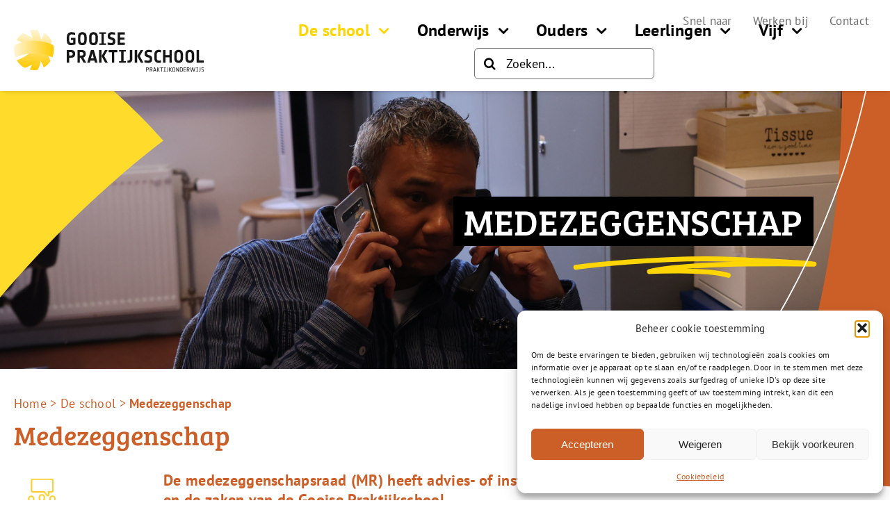

--- FILE ---
content_type: text/html; charset=UTF-8
request_url: https://gooisepraktijkschool.nl/de-school/medezeggenschap/
body_size: 16298
content:
<!DOCTYPE html>
<html class="avada-html-layout-wide avada-html-header-position-top avada-is-100-percent-template" lang="nl-NL" prefix="og: http://ogp.me/ns# fb: http://ogp.me/ns/fb#">
<head>
	<meta http-equiv="X-UA-Compatible" content="IE=edge" />
	<meta http-equiv="Content-Type" content="text/html; charset=utf-8"/>
	<meta name="viewport" content="width=device-width, initial-scale=1" />
	<style id="awlb-live-editor">.fusion-builder-live .fusion-builder-live-toolbar .fusion-toolbar-nav > li.fusion-branding .fusion-builder-logo-wrapper .fusiona-avada-logo {background: url( https://gsf.nl/wp-content/uploads/2022/09/GSF_Logo_Favicon_180.png ) no-repeat center !important;
				background-size: contain !important;
				width: 30px;
				height: 30px;}.fusion-builder-live .fusion-builder-live-toolbar .fusion-toolbar-nav > li.fusion-branding .fusion-builder-logo-wrapper .fusiona-avada-logo:before {
					display: none;
				}</style><meta name='robots' content='index, follow, max-image-preview:large, max-snippet:-1, max-video-preview:-1' />

	<!-- This site is optimized with the Yoast SEO plugin v26.6 - https://yoast.com/wordpress/plugins/seo/ -->
	<title>Medezeggenschap - Gooise Praktijkschool</title>
	<meta name="description" content="De medezeggenschapsraad (MR) heeft advies- of instemmingsrecht over het beleid en de zaken van de Gooise Praktijkschool." />
	<link rel="canonical" href="https://gooisepraktijkschool.nl/de-school/medezeggenschap/" />
	<meta property="og:locale" content="nl_NL" />
	<meta property="og:type" content="article" />
	<meta property="og:title" content="Medezeggenschap - Gooise Praktijkschool" />
	<meta property="og:description" content="De medezeggenschapsraad (MR) heeft advies- of instemmingsrecht over het beleid en de zaken van de Gooise Praktijkschool." />
	<meta property="og:url" content="https://gooisepraktijkschool.nl/de-school/medezeggenschap/" />
	<meta property="og:site_name" content="Gooise Praktijkschool" />
	<meta property="article:modified_time" content="2025-07-08T09:05:57+00:00" />
	<meta name="twitter:card" content="summary_large_image" />
	<meta name="twitter:label1" content="Geschatte leestijd" />
	<meta name="twitter:data1" content="2 minuten" />
	<script type="application/ld+json" class="yoast-schema-graph">{"@context":"https://schema.org","@graph":[{"@type":"WebPage","@id":"https://gooisepraktijkschool.nl/de-school/medezeggenschap/","url":"https://gooisepraktijkschool.nl/de-school/medezeggenschap/","name":"Medezeggenschap - Gooise Praktijkschool","isPartOf":{"@id":"https://gooisepraktijkschool.nl/#website"},"datePublished":"2023-02-01T08:03:25+00:00","dateModified":"2025-07-08T09:05:57+00:00","description":"De medezeggenschapsraad (MR) heeft advies- of instemmingsrecht over het beleid en de zaken van de Gooise Praktijkschool.","breadcrumb":{"@id":"https://gooisepraktijkschool.nl/de-school/medezeggenschap/#breadcrumb"},"inLanguage":"nl-NL","potentialAction":[{"@type":"ReadAction","target":["https://gooisepraktijkschool.nl/de-school/medezeggenschap/"]}]},{"@type":"BreadcrumbList","@id":"https://gooisepraktijkschool.nl/de-school/medezeggenschap/#breadcrumb","itemListElement":[{"@type":"ListItem","position":1,"name":"Home","item":"https://gooisepraktijkschool.nl/"},{"@type":"ListItem","position":2,"name":"De school","item":"https://gooisepraktijkschool.nl/de-school/"},{"@type":"ListItem","position":3,"name":"Medezeggenschap"}]},{"@type":"WebSite","@id":"https://gooisepraktijkschool.nl/#website","url":"https://gooisepraktijkschool.nl/","name":"Gooise Praktijkschool","description":"","publisher":{"@id":"https://gooisepraktijkschool.nl/#organization"},"potentialAction":[{"@type":"SearchAction","target":{"@type":"EntryPoint","urlTemplate":"https://gooisepraktijkschool.nl/?s={search_term_string}"},"query-input":{"@type":"PropertyValueSpecification","valueRequired":true,"valueName":"search_term_string"}}],"inLanguage":"nl-NL"},{"@type":"Organization","@id":"https://gooisepraktijkschool.nl/#organization","name":"Gooise Praktijkschool","url":"https://gooisepraktijkschool.nl/","logo":{"@type":"ImageObject","inLanguage":"nl-NL","@id":"https://gooisepraktijkschool.nl/#/schema/logo/image/","url":"https://gooisepraktijkschool.nl/wp-content/uploads/sites/7/2022/10/GPS_Logo_Full.svg","contentUrl":"https://gooisepraktijkschool.nl/wp-content/uploads/sites/7/2022/10/GPS_Logo_Full.svg","width":275,"height":60,"caption":"Gooise Praktijkschool"},"image":{"@id":"https://gooisepraktijkschool.nl/#/schema/logo/image/"}}]}</script>
	<!-- / Yoast SEO plugin. -->


<link rel='dns-prefetch' href='//cdn.usefathom.com' />
<link rel='dns-prefetch' href='//gooisepraktijkschool.nl' />
<link rel="alternate" type="application/rss+xml" title="Gooise Praktijkschool &raquo; feed" href="https://gooisepraktijkschool.nl/feed/" />
<link rel="alternate" type="application/rss+xml" title="Gooise Praktijkschool &raquo; reacties feed" href="https://gooisepraktijkschool.nl/comments/feed/" />
								<link rel="icon" href="https://gooisepraktijkschool.nl/wp-content/uploads/sites/7/2022/10/GPS_Logo_Favicon_64.png" type="image/png" />
		
					<!-- Apple Touch Icon -->
			<link rel="apple-touch-icon" sizes="180x180" href="https://gooisepraktijkschool.nl/wp-content/uploads/sites/7/2022/10/GPS_Logo_Favicon_180.png">
		
					<!-- Android Icon -->
			<link rel="icon" sizes="192x192" href="https://gooisepraktijkschool.nl/wp-content/uploads/sites/7/2022/10/GPS_Logo_Favicon_192.png">
		
					<!-- MS Edge Icon -->
			<meta name="msapplication-TileImage" content="https://gooisepraktijkschool.nl/wp-content/uploads/sites/7/2022/10/GPS_Logo_Favicon_270.png">
				<link rel="alternate" title="oEmbed (JSON)" type="application/json+oembed" href="https://gooisepraktijkschool.nl/wp-json/oembed/1.0/embed?url=https%3A%2F%2Fgooisepraktijkschool.nl%2Fde-school%2Fmedezeggenschap%2F" />
<link rel="alternate" title="oEmbed (XML)" type="text/xml+oembed" href="https://gooisepraktijkschool.nl/wp-json/oembed/1.0/embed?url=https%3A%2F%2Fgooisepraktijkschool.nl%2Fde-school%2Fmedezeggenschap%2F&#038;format=xml" />
					<meta name="description" content="De medezeggenschapsraad (MR) heeft advies- of instemmingsrecht over het beleid en de zaken van de Gooise Praktijkschool. 

De MR is samengesteld uit vertegenwoordigers van het personeel, de ouder(s)/verzorger(s) en de leerlingen. Een personeelslid en een ouder uit de MR vertegenwoordigen de Gooise Praktijkschool in de gemeenschappelijke medezeggenschapsraad (GMR) van de Gooise Scholen Federatie. De"/>
				
		<meta property="og:locale" content="nl_NL"/>
		<meta property="og:type" content="article"/>
		<meta property="og:site_name" content="Gooise Praktijkschool"/>
		<meta property="og:title" content="Medezeggenschap - Gooise Praktijkschool"/>
				<meta property="og:description" content="De medezeggenschapsraad (MR) heeft advies- of instemmingsrecht over het beleid en de zaken van de Gooise Praktijkschool. 

De MR is samengesteld uit vertegenwoordigers van het personeel, de ouder(s)/verzorger(s) en de leerlingen. Een personeelslid en een ouder uit de MR vertegenwoordigen de Gooise Praktijkschool in de gemeenschappelijke medezeggenschapsraad (GMR) van de Gooise Scholen Federatie. De"/>
				<meta property="og:url" content="https://gooisepraktijkschool.nl/de-school/medezeggenschap/"/>
													<meta property="article:modified_time" content="2025-07-08T09:05:57+01:00"/>
											<meta property="og:image" content="https://gooisepraktijkschool.nl/wp-content/uploads/sites/7/2022/10/GPS_Logo_Full.svg"/>
		<meta property="og:image:width" content=""/>
		<meta property="og:image:height" content=""/>
		<meta property="og:image:type" content="image/svg+xml"/>
				<style id='wp-img-auto-sizes-contain-inline-css' type='text/css'>
img:is([sizes=auto i],[sizes^="auto," i]){contain-intrinsic-size:3000px 1500px}
/*# sourceURL=wp-img-auto-sizes-contain-inline-css */
</style>
<link rel='stylesheet' id='cmplz-general-css' href='https://gooisepraktijkschool.nl/wp-content/plugins/complianz-gdpr/assets/css/cookieblocker.min.css?ver=1766062978' type='text/css' media='all' />
<link rel='stylesheet' id='ics-calendar-css' href='https://gooisepraktijkschool.nl/wp-content/plugins/ics-calendar/assets/style.min.css?ver=11.7.0.4' type='text/css' media='all' />
<link rel='stylesheet' id='fusion-dynamic-css-css' href='https://gooisepraktijkschool.nl/wp-content/uploads/sites/7/fusion-styles/_blog-7-58e2b70a082ef7df03e8ac106604a7e1.min.css?ver=3.14.1' type='text/css' media='all' />
<script type="text/javascript" src="https://cdn.usefathom.com/script.js" id="fathom-snippet-js" defer="defer" data-wp-strategy="defer" data-site="TEJJJPFI"   data-no-minify></script>
<script type="text/javascript" src="https://gooisepraktijkschool.nl/wp-includes/js/jquery/jquery.min.js?ver=3.7.1" id="jquery-core-js"></script>
<link rel="https://api.w.org/" href="https://gooisepraktijkschool.nl/wp-json/" /><link rel="alternate" title="JSON" type="application/json" href="https://gooisepraktijkschool.nl/wp-json/wp/v2/pages/2582" /><link rel="EditURI" type="application/rsd+xml" title="RSD" href="https://gooisepraktijkschool.nl/xmlrpc.php?rsd" />
<meta name="generator" content="WordPress 6.9" />
<link rel='shortlink' href='https://gooisepraktijkschool.nl/?p=2582' />
			<style>.cmplz-hidden {
					display: none !important;
				}</style><style type="text/css" id="css-fb-visibility">@media screen and (max-width: 640px){.fusion-no-small-visibility{display:none !important;}body .sm-text-align-center{text-align:center !important;}body .sm-text-align-left{text-align:left !important;}body .sm-text-align-right{text-align:right !important;}body .sm-text-align-justify{text-align:justify !important;}body .sm-flex-align-center{justify-content:center !important;}body .sm-flex-align-flex-start{justify-content:flex-start !important;}body .sm-flex-align-flex-end{justify-content:flex-end !important;}body .sm-mx-auto{margin-left:auto !important;margin-right:auto !important;}body .sm-ml-auto{margin-left:auto !important;}body .sm-mr-auto{margin-right:auto !important;}body .fusion-absolute-position-small{position:absolute;width:100%;}.awb-sticky.awb-sticky-small{ position: sticky; top: var(--awb-sticky-offset,0); }}@media screen and (min-width: 641px) and (max-width: 1024px){.fusion-no-medium-visibility{display:none !important;}body .md-text-align-center{text-align:center !important;}body .md-text-align-left{text-align:left !important;}body .md-text-align-right{text-align:right !important;}body .md-text-align-justify{text-align:justify !important;}body .md-flex-align-center{justify-content:center !important;}body .md-flex-align-flex-start{justify-content:flex-start !important;}body .md-flex-align-flex-end{justify-content:flex-end !important;}body .md-mx-auto{margin-left:auto !important;margin-right:auto !important;}body .md-ml-auto{margin-left:auto !important;}body .md-mr-auto{margin-right:auto !important;}body .fusion-absolute-position-medium{position:absolute;width:100%;}.awb-sticky.awb-sticky-medium{ position: sticky; top: var(--awb-sticky-offset,0); }}@media screen and (min-width: 1025px){.fusion-no-large-visibility{display:none !important;}body .lg-text-align-center{text-align:center !important;}body .lg-text-align-left{text-align:left !important;}body .lg-text-align-right{text-align:right !important;}body .lg-text-align-justify{text-align:justify !important;}body .lg-flex-align-center{justify-content:center !important;}body .lg-flex-align-flex-start{justify-content:flex-start !important;}body .lg-flex-align-flex-end{justify-content:flex-end !important;}body .lg-mx-auto{margin-left:auto !important;margin-right:auto !important;}body .lg-ml-auto{margin-left:auto !important;}body .lg-mr-auto{margin-right:auto !important;}body .fusion-absolute-position-large{position:absolute;width:100%;}.awb-sticky.awb-sticky-large{ position: sticky; top: var(--awb-sticky-offset,0); }}</style><style type="text/css" id="fusion-branding-style">#wpadminbar .avada-menu > .ab-item:before,#wpadminbar > #wp-toolbar #wp-admin-bar-fb-edit > .ab-item:before {background: url( https://gsf.nl/wp-content/uploads/2022/09/GSF_Logo_Favicon_64.png ) no-repeat center !important;background-size: auto !important;content: "" !important;
						padding: 2px 0;
						width: 20px;
						height: 20px;
						background-size: contain !important;}</style><meta name="generator" content="Powered by Slider Revolution 6.5.31 - responsive, Mobile-Friendly Slider Plugin for WordPress with comfortable drag and drop interface." />
<script>function setREVStartSize(e){
			//window.requestAnimationFrame(function() {
				window.RSIW = window.RSIW===undefined ? window.innerWidth : window.RSIW;
				window.RSIH = window.RSIH===undefined ? window.innerHeight : window.RSIH;
				try {
					var pw = document.getElementById(e.c).parentNode.offsetWidth,
						newh;
					pw = pw===0 || isNaN(pw) || (e.l=="fullwidth" || e.layout=="fullwidth") ? window.RSIW : pw;
					e.tabw = e.tabw===undefined ? 0 : parseInt(e.tabw);
					e.thumbw = e.thumbw===undefined ? 0 : parseInt(e.thumbw);
					e.tabh = e.tabh===undefined ? 0 : parseInt(e.tabh);
					e.thumbh = e.thumbh===undefined ? 0 : parseInt(e.thumbh);
					e.tabhide = e.tabhide===undefined ? 0 : parseInt(e.tabhide);
					e.thumbhide = e.thumbhide===undefined ? 0 : parseInt(e.thumbhide);
					e.mh = e.mh===undefined || e.mh=="" || e.mh==="auto" ? 0 : parseInt(e.mh,0);
					if(e.layout==="fullscreen" || e.l==="fullscreen")
						newh = Math.max(e.mh,window.RSIH);
					else{
						e.gw = Array.isArray(e.gw) ? e.gw : [e.gw];
						for (var i in e.rl) if (e.gw[i]===undefined || e.gw[i]===0) e.gw[i] = e.gw[i-1];
						e.gh = e.el===undefined || e.el==="" || (Array.isArray(e.el) && e.el.length==0)? e.gh : e.el;
						e.gh = Array.isArray(e.gh) ? e.gh : [e.gh];
						for (var i in e.rl) if (e.gh[i]===undefined || e.gh[i]===0) e.gh[i] = e.gh[i-1];
											
						var nl = new Array(e.rl.length),
							ix = 0,
							sl;
						e.tabw = e.tabhide>=pw ? 0 : e.tabw;
						e.thumbw = e.thumbhide>=pw ? 0 : e.thumbw;
						e.tabh = e.tabhide>=pw ? 0 : e.tabh;
						e.thumbh = e.thumbhide>=pw ? 0 : e.thumbh;
						for (var i in e.rl) nl[i] = e.rl[i]<window.RSIW ? 0 : e.rl[i];
						sl = nl[0];
						for (var i in nl) if (sl>nl[i] && nl[i]>0) { sl = nl[i]; ix=i;}
						var m = pw>(e.gw[ix]+e.tabw+e.thumbw) ? 1 : (pw-(e.tabw+e.thumbw)) / (e.gw[ix]);
						newh =  (e.gh[ix] * m) + (e.tabh + e.thumbh);
					}
					var el = document.getElementById(e.c);
					if (el!==null && el) el.style.height = newh+"px";
					el = document.getElementById(e.c+"_wrapper");
					if (el!==null && el) {
						el.style.height = newh+"px";
						el.style.display = "block";
					}
				} catch(e){
					console.log("Failure at Presize of Slider:" + e)
				}
			//});
		  };</script>
		<script type="text/javascript">
			var doc = document.documentElement;
			doc.setAttribute( 'data-useragent', navigator.userAgent );
		</script>
		
	<style id='global-styles-inline-css' type='text/css'>
:root{--wp--preset--aspect-ratio--square: 1;--wp--preset--aspect-ratio--4-3: 4/3;--wp--preset--aspect-ratio--3-4: 3/4;--wp--preset--aspect-ratio--3-2: 3/2;--wp--preset--aspect-ratio--2-3: 2/3;--wp--preset--aspect-ratio--16-9: 16/9;--wp--preset--aspect-ratio--9-16: 9/16;--wp--preset--color--black: #000000;--wp--preset--color--cyan-bluish-gray: #abb8c3;--wp--preset--color--white: #ffffff;--wp--preset--color--pale-pink: #f78da7;--wp--preset--color--vivid-red: #cf2e2e;--wp--preset--color--luminous-vivid-orange: #ff6900;--wp--preset--color--luminous-vivid-amber: #fcb900;--wp--preset--color--light-green-cyan: #7bdcb5;--wp--preset--color--vivid-green-cyan: #00d084;--wp--preset--color--pale-cyan-blue: #8ed1fc;--wp--preset--color--vivid-cyan-blue: #0693e3;--wp--preset--color--vivid-purple: #9b51e0;--wp--preset--color--awb-color-1: #ffd605;--wp--preset--color--awb-color-2: #ffdb2b;--wp--preset--color--awb-color-3: #cc5f28;--wp--preset--color--awb-color-4: #2e377e;--wp--preset--color--awb-color-5: #000000;--wp--preset--color--awb-color-6: #ffffff;--wp--preset--color--awb-color-7: ;--wp--preset--color--awb-color-8: ;--wp--preset--gradient--vivid-cyan-blue-to-vivid-purple: linear-gradient(135deg,rgb(6,147,227) 0%,rgb(155,81,224) 100%);--wp--preset--gradient--light-green-cyan-to-vivid-green-cyan: linear-gradient(135deg,rgb(122,220,180) 0%,rgb(0,208,130) 100%);--wp--preset--gradient--luminous-vivid-amber-to-luminous-vivid-orange: linear-gradient(135deg,rgb(252,185,0) 0%,rgb(255,105,0) 100%);--wp--preset--gradient--luminous-vivid-orange-to-vivid-red: linear-gradient(135deg,rgb(255,105,0) 0%,rgb(207,46,46) 100%);--wp--preset--gradient--very-light-gray-to-cyan-bluish-gray: linear-gradient(135deg,rgb(238,238,238) 0%,rgb(169,184,195) 100%);--wp--preset--gradient--cool-to-warm-spectrum: linear-gradient(135deg,rgb(74,234,220) 0%,rgb(151,120,209) 20%,rgb(207,42,186) 40%,rgb(238,44,130) 60%,rgb(251,105,98) 80%,rgb(254,248,76) 100%);--wp--preset--gradient--blush-light-purple: linear-gradient(135deg,rgb(255,206,236) 0%,rgb(152,150,240) 100%);--wp--preset--gradient--blush-bordeaux: linear-gradient(135deg,rgb(254,205,165) 0%,rgb(254,45,45) 50%,rgb(107,0,62) 100%);--wp--preset--gradient--luminous-dusk: linear-gradient(135deg,rgb(255,203,112) 0%,rgb(199,81,192) 50%,rgb(65,88,208) 100%);--wp--preset--gradient--pale-ocean: linear-gradient(135deg,rgb(255,245,203) 0%,rgb(182,227,212) 50%,rgb(51,167,181) 100%);--wp--preset--gradient--electric-grass: linear-gradient(135deg,rgb(202,248,128) 0%,rgb(113,206,126) 100%);--wp--preset--gradient--midnight: linear-gradient(135deg,rgb(2,3,129) 0%,rgb(40,116,252) 100%);--wp--preset--font-size--small: 15px;--wp--preset--font-size--medium: 20px;--wp--preset--font-size--large: 30px;--wp--preset--font-size--x-large: 42px;--wp--preset--font-size--normal: 20px;--wp--preset--font-size--xlarge: 40px;--wp--preset--font-size--huge: 60px;--wp--preset--spacing--20: 0.44rem;--wp--preset--spacing--30: 0.67rem;--wp--preset--spacing--40: 1rem;--wp--preset--spacing--50: 1.5rem;--wp--preset--spacing--60: 2.25rem;--wp--preset--spacing--70: 3.38rem;--wp--preset--spacing--80: 5.06rem;--wp--preset--shadow--natural: 6px 6px 9px rgba(0, 0, 0, 0.2);--wp--preset--shadow--deep: 12px 12px 50px rgba(0, 0, 0, 0.4);--wp--preset--shadow--sharp: 6px 6px 0px rgba(0, 0, 0, 0.2);--wp--preset--shadow--outlined: 6px 6px 0px -3px rgb(255, 255, 255), 6px 6px rgb(0, 0, 0);--wp--preset--shadow--crisp: 6px 6px 0px rgb(0, 0, 0);}:where(.is-layout-flex){gap: 0.5em;}:where(.is-layout-grid){gap: 0.5em;}body .is-layout-flex{display: flex;}.is-layout-flex{flex-wrap: wrap;align-items: center;}.is-layout-flex > :is(*, div){margin: 0;}body .is-layout-grid{display: grid;}.is-layout-grid > :is(*, div){margin: 0;}:where(.wp-block-columns.is-layout-flex){gap: 2em;}:where(.wp-block-columns.is-layout-grid){gap: 2em;}:where(.wp-block-post-template.is-layout-flex){gap: 1.25em;}:where(.wp-block-post-template.is-layout-grid){gap: 1.25em;}.has-black-color{color: var(--wp--preset--color--black) !important;}.has-cyan-bluish-gray-color{color: var(--wp--preset--color--cyan-bluish-gray) !important;}.has-white-color{color: var(--wp--preset--color--white) !important;}.has-pale-pink-color{color: var(--wp--preset--color--pale-pink) !important;}.has-vivid-red-color{color: var(--wp--preset--color--vivid-red) !important;}.has-luminous-vivid-orange-color{color: var(--wp--preset--color--luminous-vivid-orange) !important;}.has-luminous-vivid-amber-color{color: var(--wp--preset--color--luminous-vivid-amber) !important;}.has-light-green-cyan-color{color: var(--wp--preset--color--light-green-cyan) !important;}.has-vivid-green-cyan-color{color: var(--wp--preset--color--vivid-green-cyan) !important;}.has-pale-cyan-blue-color{color: var(--wp--preset--color--pale-cyan-blue) !important;}.has-vivid-cyan-blue-color{color: var(--wp--preset--color--vivid-cyan-blue) !important;}.has-vivid-purple-color{color: var(--wp--preset--color--vivid-purple) !important;}.has-black-background-color{background-color: var(--wp--preset--color--black) !important;}.has-cyan-bluish-gray-background-color{background-color: var(--wp--preset--color--cyan-bluish-gray) !important;}.has-white-background-color{background-color: var(--wp--preset--color--white) !important;}.has-pale-pink-background-color{background-color: var(--wp--preset--color--pale-pink) !important;}.has-vivid-red-background-color{background-color: var(--wp--preset--color--vivid-red) !important;}.has-luminous-vivid-orange-background-color{background-color: var(--wp--preset--color--luminous-vivid-orange) !important;}.has-luminous-vivid-amber-background-color{background-color: var(--wp--preset--color--luminous-vivid-amber) !important;}.has-light-green-cyan-background-color{background-color: var(--wp--preset--color--light-green-cyan) !important;}.has-vivid-green-cyan-background-color{background-color: var(--wp--preset--color--vivid-green-cyan) !important;}.has-pale-cyan-blue-background-color{background-color: var(--wp--preset--color--pale-cyan-blue) !important;}.has-vivid-cyan-blue-background-color{background-color: var(--wp--preset--color--vivid-cyan-blue) !important;}.has-vivid-purple-background-color{background-color: var(--wp--preset--color--vivid-purple) !important;}.has-black-border-color{border-color: var(--wp--preset--color--black) !important;}.has-cyan-bluish-gray-border-color{border-color: var(--wp--preset--color--cyan-bluish-gray) !important;}.has-white-border-color{border-color: var(--wp--preset--color--white) !important;}.has-pale-pink-border-color{border-color: var(--wp--preset--color--pale-pink) !important;}.has-vivid-red-border-color{border-color: var(--wp--preset--color--vivid-red) !important;}.has-luminous-vivid-orange-border-color{border-color: var(--wp--preset--color--luminous-vivid-orange) !important;}.has-luminous-vivid-amber-border-color{border-color: var(--wp--preset--color--luminous-vivid-amber) !important;}.has-light-green-cyan-border-color{border-color: var(--wp--preset--color--light-green-cyan) !important;}.has-vivid-green-cyan-border-color{border-color: var(--wp--preset--color--vivid-green-cyan) !important;}.has-pale-cyan-blue-border-color{border-color: var(--wp--preset--color--pale-cyan-blue) !important;}.has-vivid-cyan-blue-border-color{border-color: var(--wp--preset--color--vivid-cyan-blue) !important;}.has-vivid-purple-border-color{border-color: var(--wp--preset--color--vivid-purple) !important;}.has-vivid-cyan-blue-to-vivid-purple-gradient-background{background: var(--wp--preset--gradient--vivid-cyan-blue-to-vivid-purple) !important;}.has-light-green-cyan-to-vivid-green-cyan-gradient-background{background: var(--wp--preset--gradient--light-green-cyan-to-vivid-green-cyan) !important;}.has-luminous-vivid-amber-to-luminous-vivid-orange-gradient-background{background: var(--wp--preset--gradient--luminous-vivid-amber-to-luminous-vivid-orange) !important;}.has-luminous-vivid-orange-to-vivid-red-gradient-background{background: var(--wp--preset--gradient--luminous-vivid-orange-to-vivid-red) !important;}.has-very-light-gray-to-cyan-bluish-gray-gradient-background{background: var(--wp--preset--gradient--very-light-gray-to-cyan-bluish-gray) !important;}.has-cool-to-warm-spectrum-gradient-background{background: var(--wp--preset--gradient--cool-to-warm-spectrum) !important;}.has-blush-light-purple-gradient-background{background: var(--wp--preset--gradient--blush-light-purple) !important;}.has-blush-bordeaux-gradient-background{background: var(--wp--preset--gradient--blush-bordeaux) !important;}.has-luminous-dusk-gradient-background{background: var(--wp--preset--gradient--luminous-dusk) !important;}.has-pale-ocean-gradient-background{background: var(--wp--preset--gradient--pale-ocean) !important;}.has-electric-grass-gradient-background{background: var(--wp--preset--gradient--electric-grass) !important;}.has-midnight-gradient-background{background: var(--wp--preset--gradient--midnight) !important;}.has-small-font-size{font-size: var(--wp--preset--font-size--small) !important;}.has-medium-font-size{font-size: var(--wp--preset--font-size--medium) !important;}.has-large-font-size{font-size: var(--wp--preset--font-size--large) !important;}.has-x-large-font-size{font-size: var(--wp--preset--font-size--x-large) !important;}
/*# sourceURL=global-styles-inline-css */
</style>
<link rel='stylesheet' id='rs-plugin-settings-css' href='https://gooisepraktijkschool.nl/wp-content/plugins/revslider/public/assets/css/rs6.css?ver=6.5.31' type='text/css' media='all' />
<style id='rs-plugin-settings-inline-css' type='text/css'>
#rs-demo-id {}
/*# sourceURL=rs-plugin-settings-inline-css */
</style>
</head>

<body data-cmplz=1 class="wp-singular page-template page-template-100-width page-template-100-width-php page page-id-2582 page-child parent-pageid-27 wp-theme-Avada wp-child-theme-Avada-Child-Theme awb-no-sidebars fusion-image-hovers fusion-pagination-sizing fusion-button_type-flat fusion-button_span-no fusion-button_gradient-linear avada-image-rollover-circle-yes avada-image-rollover-yes avada-image-rollover-direction-left fusion-body ltr fusion-sticky-header no-tablet-sticky-header no-mobile-sticky-header no-mobile-slidingbar no-desktop-totop no-mobile-totop avada-has-rev-slider-styles fusion-disable-outline fusion-sub-menu-fade mobile-logo-pos-left layout-wide-mode avada-has-boxed-modal-shadow- layout-scroll-offset-full avada-has-zero-margin-offset-top fusion-top-header menu-text-align-center mobile-menu-design-classic fusion-show-pagination-text fusion-header-layout-v3 avada-responsive avada-footer-fx-none avada-menu-highlight-style-bar fusion-search-form-clean fusion-main-menu-search-overlay fusion-avatar-circle avada-dropdown-styles avada-blog-layout-large avada-blog-archive-layout-large avada-header-shadow-no avada-menu-icon-position-left avada-has-megamenu-shadow avada-has-mobile-menu-search avada-has-main-nav-search-icon avada-has-breadcrumb-mobile-hidden avada-has-titlebar-hide avada-header-border-color-full-transparent avada-has-pagination-width_height avada-flyout-menu-direction-fade avada-ec-views-v1" data-awb-post-id="2582">
		<a class="skip-link screen-reader-text" href="#content">Ga naar inhoud</a>

	<div id="boxed-wrapper">
		
		<div id="wrapper" class="fusion-wrapper">
			<div id="home" style="position:relative;top:-1px;"></div>
												<div class="fusion-tb-header"><div class="fusion-fullwidth fullwidth-box fusion-builder-row-1 fusion-flex-container has-pattern-background has-mask-background hundred-percent-fullwidth non-hundred-percent-height-scrolling fusion-custom-z-index" style="--awb-border-radius-top-left:0px;--awb-border-radius-top-right:0px;--awb-border-radius-bottom-right:0px;--awb-border-radius-bottom-left:0px;--awb-z-index:10012;--awb-padding-top:15px;--awb-padding-right:30px;--awb-padding-bottom:0px;--awb-padding-left:40px;--awb-padding-top-small:5px;--awb-padding-bottom-small:10px;--awb-margin-bottom:-20px;--awb-margin-bottom-small:-30px;--awb-background-color:rgba(255,255,255,0);--awb-flex-wrap:wrap;" ><div class="fusion-builder-row fusion-row fusion-flex-align-items-center fusion-flex-content-wrap" style="width:104% !important;max-width:104% !important;margin-left: calc(-4% / 2 );margin-right: calc(-4% / 2 );"><div class="fusion-layout-column fusion_builder_column fusion-builder-column-0 fusion_builder_column_1_1 1_1 fusion-flex-column" style="--awb-bg-size:cover;--awb-width-large:100%;--awb-margin-top-large:0px;--awb-spacing-right-large:1.92%;--awb-margin-bottom-large:0px;--awb-spacing-left-large:1.92%;--awb-width-medium:100%;--awb-order-medium:0;--awb-spacing-right-medium:1.92%;--awb-margin-bottom-medium:15px;--awb-spacing-left-medium:1.92%;--awb-width-small:100%;--awb-order-small:0;--awb-spacing-right-small:1.92%;--awb-spacing-left-small:1.92%;"><div class="fusion-column-wrapper fusion-column-has-shadow fusion-flex-justify-content-flex-start fusion-content-layout-column"><nav class="awb-menu awb-menu_row awb-menu_em-hover mobile-mode-collapse-to-button awb-menu_icons-left awb-menu_dc-yes mobile-trigger-fullwidth-off awb-menu_mobile-toggle awb-menu_indent-left mobile-size-full-absolute loading mega-menu-loading awb-menu_desktop awb-menu_dropdown awb-menu_expand-right awb-menu_transition-fade fusion-no-small-visibility" style="--awb-font-size:17px;--awb-line-height:1;--awb-min-height:30px;--awb-gap:30px;--awb-justify-content:flex-end;--awb-color:#6b6b6b;--awb-active-color:#6b6b6b;--awb-icons-color:#6b6b6b;--awb-icons-hover-color:var(--awb-color1);--awb-main-justify-content:flex-start;--awb-mobile-justify:flex-start;--awb-mobile-caret-left:auto;--awb-mobile-caret-right:0;--awb-fusion-font-family-typography:&quot;PT Sans&quot;;--awb-fusion-font-style-typography:normal;--awb-fusion-font-weight-typography:400;--awb-fusion-font-family-submenu-typography:inherit;--awb-fusion-font-style-submenu-typography:normal;--awb-fusion-font-weight-submenu-typography:400;--awb-fusion-font-family-mobile-typography:inherit;--awb-fusion-font-style-mobile-typography:normal;--awb-fusion-font-weight-mobile-typography:400;" aria-label="Submenu" data-breakpoint="0" data-count="0" data-transition-type="fade" data-transition-time="300" data-expand="right"><ul id="menu-submenu" class="fusion-menu awb-menu__main-ul awb-menu__main-ul_row"><li  id="menu-item-463"  class="menu-item menu-item-type-custom menu-item-object-custom menu-item-463 awb-menu__li awb-menu__main-li awb-menu__main-li_regular"  data-item-id="463"><span class="awb-menu__main-background-default awb-menu__main-background-default_fade"></span><span class="awb-menu__main-background-active awb-menu__main-background-active_fade"></span><a  href="#snel-naar" class="awb-menu__main-a awb-menu__main-a_regular"><span class="menu-text">Snel naar</span></a></li><li  id="menu-item-4856"  class="menu-item menu-item-type-custom menu-item-object-custom menu-item-4856 awb-menu__li awb-menu__main-li awb-menu__main-li_regular"  data-item-id="4856"><span class="awb-menu__main-background-default awb-menu__main-background-default_fade"></span><span class="awb-menu__main-background-active awb-menu__main-background-active_fade"></span><a  target="_blank" rel="noopener noreferrer" href="https://werkenbijgsf.nl/scholen/gooise-praktijkschool/" class="awb-menu__main-a awb-menu__main-a_regular"><span class="menu-text">Werken bij</span></a></li><li  id="menu-item-47"  class="menu-item menu-item-type-post_type menu-item-object-page menu-item-47 awb-menu__li awb-menu__main-li awb-menu__main-li_regular"  data-item-id="47"><span class="awb-menu__main-background-default awb-menu__main-background-default_fade"></span><span class="awb-menu__main-background-active awb-menu__main-background-active_fade"></span><a  href="https://gooisepraktijkschool.nl/contact/" class="awb-menu__main-a awb-menu__main-a_regular"><span class="menu-text">Contact</span></a></li></ul></nav></div></div></div></div><div class="fusion-fullwidth fullwidth-box fusion-builder-row-2 fusion-flex-container has-pattern-background has-mask-background nonhundred-percent-fullwidth non-hundred-percent-height-scrolling navbar-wrapper fusion-sticky-container" style="--awb-border-radius-top-left:0px;--awb-border-radius-top-right:0px;--awb-border-radius-bottom-right:0px;--awb-border-radius-bottom-left:0px;--awb-padding-top:0px;--awb-padding-bottom:10px;--awb-padding-bottom-small:0px;--awb-background-color:var(--awb-color6);--awb-sticky-background-color:var(--awb-color6) !important;--awb-flex-wrap:wrap;" data-transition-offset="0" data-scroll-offset="0" data-sticky-small-visibility="1" data-sticky-medium-visibility="1" data-sticky-large-visibility="1" ><div class="fusion-builder-row fusion-row fusion-flex-align-items-center fusion-flex-content-wrap" style="max-width:1331.2px;margin-left: calc(-4% / 2 );margin-right: calc(-4% / 2 );"><div class="fusion-layout-column fusion_builder_column fusion-builder-column-1 fusion_builder_column_1_4 1_4 fusion-flex-column" style="--awb-bg-size:cover;--awb-width-large:25%;--awb-margin-top-large:0px;--awb-spacing-right-large:7.68%;--awb-margin-bottom-large:0px;--awb-spacing-left-large:7.68%;--awb-width-medium:25%;--awb-order-medium:0;--awb-spacing-right-medium:7.68%;--awb-spacing-left-medium:7.68%;--awb-width-small:60%;--awb-order-small:0;--awb-spacing-right-small:3.2%;--awb-spacing-left-small:3.2%;"><div class="fusion-column-wrapper fusion-column-has-shadow fusion-flex-justify-content-flex-start fusion-content-layout-column"><div class="fusion-image-element " style="text-align:left;--awb-margin-top-medium:15px;--awb-margin-bottom-medium:15px;--awb-max-width:300px;--awb-caption-title-font-family:var(--h2_typography-font-family);--awb-caption-title-font-weight:var(--h2_typography-font-weight);--awb-caption-title-font-style:var(--h2_typography-font-style);--awb-caption-title-size:var(--h2_typography-font-size);--awb-caption-title-transform:var(--h2_typography-text-transform);--awb-caption-title-line-height:var(--h2_typography-line-height);--awb-caption-title-letter-spacing:var(--h2_typography-letter-spacing);"><span class=" has-fusion-standard-logo fusion-imageframe imageframe-none imageframe-1 hover-type-none"><a class="fusion-no-lightbox" href="/" target="_self"><img decoding="async" src="https://gooisepraktijkschool.nl/wp-content/uploads/sites/7/2022/10/GPS_Logo_Full.svg" srcset="https://gooisepraktijkschool.nl/wp-content/uploads/sites/7/2022/10/GPS_Logo_Full.svg 1x" retina_url="" class="img-responsive fusion-standard-logo" alt="Gooise Praktijkschool Logo" /></a></span></div></div></div><div class="fusion-layout-column fusion_builder_column fusion-builder-column-2 fusion_builder_column_3_4 3_4 fusion-flex-column" style="--awb-bg-size:cover;--awb-width-large:75%;--awb-margin-top-large:0px;--awb-spacing-right-large:2.56%;--awb-margin-bottom-large:0px;--awb-spacing-left-large:2.56%;--awb-width-medium:75%;--awb-order-medium:0;--awb-spacing-right-medium:2.56%;--awb-spacing-left-medium:2.56%;--awb-width-small:40%;--awb-order-small:0;--awb-spacing-right-small:4.8%;--awb-spacing-left-small:4.8%;"><div class="fusion-column-wrapper fusion-column-has-shadow fusion-flex-justify-content-flex-start fusion-content-layout-column"><nav class="awb-menu awb-menu_row awb-menu_em-hover mobile-mode-collapse-to-button awb-menu_icons-left awb-menu_dc-yes mobile-trigger-fullwidth-off awb-menu_mobile-toggle awb-menu_indent-left mobile-size-full-absolute loading mega-menu-loading awb-menu_desktop awb-menu_dropdown awb-menu_expand-right awb-menu_transition-fade fusion-no-small-visibility fusion-no-medium-visibility" style="--awb-font-size:24px;--awb-line-height:1;--awb-gap:40px;--awb-justify-content:center;--awb-color:var(--awb-color5);--awb-active-color:var(--awb-color1);--awb-submenu-bg:#f9f9f9;--awb-submenu-sep-color:#f9f9f9;--awb-submenu-active-color:var(--awb-color2);--awb-submenu-space:10px;--awb-submenu-font-size:20px;--awb-icons-hover-color:var(--awb-color1);--awb-main-justify-content:flex-start;--awb-mobile-nav-button-align-hor:flex-end;--awb-mobile-nav-items-height:50;--awb-trigger-padding-right:10px;--awb-mobile-nav-trigger-bottom-margin:12px;--awb-mobile-justify:flex-start;--awb-mobile-caret-left:auto;--awb-mobile-caret-right:0;--awb-fusion-font-family-typography:&quot;PT Sans&quot;;--awb-fusion-font-style-typography:normal;--awb-fusion-font-weight-typography:700;--awb-fusion-font-family-submenu-typography:inherit;--awb-fusion-font-style-submenu-typography:normal;--awb-fusion-font-weight-submenu-typography:400;--awb-fusion-font-family-mobile-typography:inherit;--awb-fusion-font-style-mobile-typography:normal;--awb-fusion-font-weight-mobile-typography:400;" aria-label="Menu" data-breakpoint="1024" data-count="1" data-transition-type="fade" data-transition-time="300" data-expand="right"><button type="button" class="awb-menu__m-toggle awb-menu__m-toggle_no-text" aria-expanded="false" aria-controls="menu-menu"><span class="awb-menu__m-toggle-inner"><span class="collapsed-nav-text"><span class="screen-reader-text">Toggle Navigation</span></span><span class="awb-menu__m-collapse-icon awb-menu__m-collapse-icon_no-text"><span class="awb-menu__m-collapse-icon-open awb-menu__m-collapse-icon-open_no-text fa-bars fas"></span><span class="awb-menu__m-collapse-icon-close awb-menu__m-collapse-icon-close_no-text fa-times fas"></span></span></span></button><ul id="menu-menu" class="fusion-menu awb-menu__main-ul awb-menu__main-ul_row"><li  id="menu-item-2468"  class="menu-item menu-item-type-custom menu-item-object-custom current-menu-ancestor current-menu-parent menu-item-has-children menu-item-2468 awb-menu__li awb-menu__main-li awb-menu__main-li_regular"  data-item-id="2468"><span class="awb-menu__main-background-default awb-menu__main-background-default_fade"></span><span class="awb-menu__main-background-active awb-menu__main-background-active_fade"></span><a  href="#" class="awb-menu__main-a awb-menu__main-a_regular"><span class="menu-text">De school</span><span class="awb-menu__open-nav-submenu-hover"></span></a><button type="button" aria-label="Open submenu of De school" aria-expanded="false" class="awb-menu__open-nav-submenu_mobile awb-menu__open-nav-submenu_main"></button><ul class="awb-menu__sub-ul awb-menu__sub-ul_main"><li  id="menu-item-878"  class="menu-item menu-item-type-post_type menu-item-object-page menu-item-878 awb-menu__li awb-menu__sub-li" ><a  href="https://gooisepraktijkschool.nl/de-school/visie-op-onderwijs/" class="awb-menu__sub-a"><span>Visie op onderwijs</span></a></li><li  id="menu-item-874"  class="menu-item menu-item-type-post_type menu-item-object-page menu-item-874 awb-menu__li awb-menu__sub-li" ><a  href="https://gooisepraktijkschool.nl/de-school/kwaliteit-en-resultaten/" class="awb-menu__sub-a"><span>Kwaliteit en resultaten</span></a></li><li  id="menu-item-875"  class="menu-item menu-item-type-post_type menu-item-object-page menu-item-875 awb-menu__li awb-menu__sub-li" ><a  href="https://gooisepraktijkschool.nl/de-school/excellente-school/" class="awb-menu__sub-a"><span>Excellente School</span></a></li><li  id="menu-item-873"  class="menu-item menu-item-type-post_type menu-item-object-page menu-item-873 awb-menu__li awb-menu__sub-li" ><a  href="https://gooisepraktijkschool.nl/de-school/europees-sociaal-fonds/" class="awb-menu__sub-a"><span>Europees Sociaal Fonds</span></a></li><li  id="menu-item-2586"  class="menu-item menu-item-type-post_type menu-item-object-page current-menu-item page_item page-item-2582 current_page_item menu-item-2586 awb-menu__li awb-menu__sub-li" ><a  href="https://gooisepraktijkschool.nl/de-school/medezeggenschap/" class="awb-menu__sub-a" aria-current="page"><span>Medezeggenschap</span></a></li><li  id="menu-item-2623"  class="menu-item menu-item-type-post_type menu-item-object-page menu-item-2623 awb-menu__li awb-menu__sub-li" ><a  href="https://gooisepraktijkschool.nl/de-school/regelingen-en-richtlijnen/" class="awb-menu__sub-a"><span>Regelingen &amp; Richtlijnen</span></a></li><li  id="menu-item-2438"  class="menu-item menu-item-type-post_type menu-item-object-page menu-item-has-children menu-item-2438 awb-menu__li awb-menu__sub-li" ><a  href="https://gooisepraktijkschool.nl/de-school/werken-bij/" class="awb-menu__sub-a"><span>Werken bij</span><span class="awb-menu__open-nav-submenu-hover"></span></a><button type="button" aria-label="Open submenu of Werken bij" aria-expanded="false" class="awb-menu__open-nav-submenu_mobile awb-menu__open-nav-submenu_sub"></button><ul class="awb-menu__sub-ul awb-menu__sub-ul_grand"><li  id="menu-item-879"  class="menu-item menu-item-type-custom menu-item-object-custom menu-item-879 awb-menu__li awb-menu__sub-li" ><a  target="_blank" rel="noopener noreferrer" href="https://werkenbijgsf.nl/scholen/gooise-praktijkschool/" class="awb-menu__sub-a"><span>Vacatures</span></a></li><li  id="menu-item-2034"  class="menu-item menu-item-type-post_type menu-item-object-page menu-item-2034 awb-menu__li awb-menu__sub-li" ><a  href="https://gooisepraktijkschool.nl/de-school/werken-bij/videos/" class="awb-menu__sub-a"><span>Video’s</span></a></li><li  id="menu-item-876"  class="menu-item menu-item-type-post_type menu-item-object-page menu-item-876 awb-menu__li awb-menu__sub-li" ><a  href="https://gooisepraktijkschool.nl/de-school/werken-bij/opleidingsschool-stage-bij/" class="awb-menu__sub-a"><span>Opleidingsschool / stage bij</span></a></li><li  id="menu-item-2444"  class="menu-item menu-item-type-post_type menu-item-object-page menu-item-2444 awb-menu__li awb-menu__sub-li" ><a  href="https://gooisepraktijkschool.nl/de-school/werken-bij/professioneel-statuut/" class="awb-menu__sub-a"><span>Professioneel statuut</span></a></li></ul></li><li  id="menu-item-872"  class="menu-item menu-item-type-post_type menu-item-object-page menu-item-872 awb-menu__li awb-menu__sub-li" ><a  href="https://gooisepraktijkschool.nl/de-school/bestuur/" class="awb-menu__sub-a"><span>Bestuur</span></a></li></ul></li><li  id="menu-item-2469"  class="menu-item menu-item-type-custom menu-item-object-custom menu-item-has-children menu-item-2469 awb-menu__li awb-menu__main-li awb-menu__main-li_regular"  data-item-id="2469"><span class="awb-menu__main-background-default awb-menu__main-background-default_fade"></span><span class="awb-menu__main-background-active awb-menu__main-background-active_fade"></span><a  href="#" class="awb-menu__main-a awb-menu__main-a_regular"><span class="menu-text">Onderwijs</span><span class="awb-menu__open-nav-submenu-hover"></span></a><button type="button" aria-label="Open submenu of Onderwijs" aria-expanded="false" class="awb-menu__open-nav-submenu_mobile awb-menu__open-nav-submenu_main"></button><ul class="awb-menu__sub-ul awb-menu__sub-ul_main"><li  id="menu-item-888"  class="menu-item menu-item-type-post_type menu-item-object-page menu-item-888 awb-menu__li awb-menu__sub-li" ><a  href="https://gooisepraktijkschool.nl/onderwijs/praktijkonderwijs/" class="awb-menu__sub-a"><span>Praktijkonderwijs</span></a></li><li  id="menu-item-887"  class="menu-item menu-item-type-post_type menu-item-object-page menu-item-887 awb-menu__li awb-menu__sub-li" ><a  href="https://gooisepraktijkschool.nl/onderwijs/10-kenmerken-van-big-picture-learning/" class="awb-menu__sub-a"><span>Big Picture Learning</span></a></li><li  id="menu-item-881"  class="menu-item menu-item-type-post_type menu-item-object-page menu-item-881 awb-menu__li awb-menu__sub-li" ><a  href="https://gooisepraktijkschool.nl/onderwijs/fasen/" class="awb-menu__sub-a"><span>Fasen</span></a></li><li  id="menu-item-2035"  class="menu-item menu-item-type-post_type menu-item-object-page menu-item-2035 awb-menu__li awb-menu__sub-li" ><a  href="https://gooisepraktijkschool.nl/leerlingen/praktijkvakken/" class="awb-menu__sub-a"><span>(Praktijk)vakken</span></a></li><li  id="menu-item-891"  class="menu-item menu-item-type-post_type menu-item-object-page menu-item-891 awb-menu__li awb-menu__sub-li" ><a  href="https://gooisepraktijkschool.nl/onderwijs/stages/" class="awb-menu__sub-a"><span>Stages</span></a></li><li  id="menu-item-882"  class="menu-item menu-item-type-post_type menu-item-object-page menu-item-882 awb-menu__li awb-menu__sub-li" ><a  href="https://gooisepraktijkschool.nl/onderwijs/uitstroomrichtingen-en-opleidingen/" class="awb-menu__sub-a"><span>Uitstroomrichtingen en opleidingen</span></a></li><li  id="menu-item-890"  class="menu-item menu-item-type-post_type menu-item-object-page menu-item-890 awb-menu__li awb-menu__sub-li" ><a  href="https://gooisepraktijkschool.nl/onderwijs/cursussen-en-opleidingen/" class="awb-menu__sub-a"><span>Cursussen en opleidingen</span></a></li><li  id="menu-item-889"  class="menu-item menu-item-type-post_type menu-item-object-page menu-item-889 awb-menu__li awb-menu__sub-li" ><a  href="https://gooisepraktijkschool.nl/onderwijs/inspectie-van-het-onderwijs/" class="awb-menu__sub-a"><span>Inspectie van het Onderwijs</span></a></li></ul></li><li  id="menu-item-2470"  class="menu-item menu-item-type-custom menu-item-object-custom menu-item-has-children menu-item-2470 awb-menu__li awb-menu__main-li awb-menu__main-li_regular"  data-item-id="2470"><span class="awb-menu__main-background-default awb-menu__main-background-default_fade"></span><span class="awb-menu__main-background-active awb-menu__main-background-active_fade"></span><a  href="#" class="awb-menu__main-a awb-menu__main-a_regular"><span class="menu-text">Ouders</span><span class="awb-menu__open-nav-submenu-hover"></span></a><button type="button" aria-label="Open submenu of Ouders" aria-expanded="false" class="awb-menu__open-nav-submenu_mobile awb-menu__open-nav-submenu_main"></button><ul class="awb-menu__sub-ul awb-menu__sub-ul_main"><li  id="menu-item-900"  class="menu-item menu-item-type-post_type menu-item-object-page menu-item-900 awb-menu__li awb-menu__sub-li" ><a  href="https://gooisepraktijkschool.nl/ouders/aanmelden-tot-toelating/" class="awb-menu__sub-a"><span>Aanmelden tot toelating</span></a></li><li  id="menu-item-2032"  class="menu-item menu-item-type-post_type menu-item-object-page menu-item-2032 awb-menu__li awb-menu__sub-li" ><a  href="https://gooisepraktijkschool.nl/ouders/begeleiding-ondersteuning/" class="awb-menu__sub-a"><span>Begeleiding &#038; ondersteuning</span></a></li><li  id="menu-item-893"  class="menu-item menu-item-type-post_type menu-item-object-page menu-item-893 awb-menu__li awb-menu__sub-li" ><a  href="https://gooisepraktijkschool.nl/ouders/onderwijskosten/" class="awb-menu__sub-a"><span>Onderwijskosten</span></a></li><li  id="menu-item-894"  class="menu-item menu-item-type-post_type menu-item-object-page menu-item-894 awb-menu__li awb-menu__sub-li" ><a  href="https://gooisepraktijkschool.nl/ouders/ziekmelden-afmelden/" class="awb-menu__sub-a"><span>Ziekmelden/afmelden</span></a></li><li  id="menu-item-901"  class="menu-item menu-item-type-post_type menu-item-object-page menu-item-901 awb-menu__li awb-menu__sub-li" ><a  href="https://gooisepraktijkschool.nl/schooltijden/" class="awb-menu__sub-a"><span>Schooltijden</span></a></li><li  id="menu-item-895"  class="menu-item menu-item-type-post_type menu-item-object-page menu-item-895 awb-menu__li awb-menu__sub-li" ><a  href="https://gooisepraktijkschool.nl/ouders/schoolfotos-en-privacy/" class="awb-menu__sub-a"><span>Schoolfoto’s en privacy</span></a></li><li  id="menu-item-897"  class="menu-item menu-item-type-post_type menu-item-object-page menu-item-897 awb-menu__li awb-menu__sub-li" ><a  href="https://gooisepraktijkschool.nl/ouders/schoolgids/" class="awb-menu__sub-a"><span>Schoolgids</span></a></li><li  id="menu-item-903"  class="menu-item menu-item-type-post_type menu-item-object-page menu-item-903 awb-menu__li awb-menu__sub-li" ><a  href="https://gooisepraktijkschool.nl/schoolvakanties/" class="awb-menu__sub-a"><span>Schoolvakanties</span></a></li><li  id="menu-item-902"  class="menu-item menu-item-type-post_type menu-item-object-page menu-item-902 awb-menu__li awb-menu__sub-li" ><a  href="https://gooisepraktijkschool.nl/nieuws/" class="awb-menu__sub-a"><span>Nieuws</span></a></li><li  id="menu-item-2910"  class="menu-item menu-item-type-post_type menu-item-object-page menu-item-2910 awb-menu__li awb-menu__sub-li" ><a  href="https://gooisepraktijkschool.nl/onderwijs/jeugdfonds-sport-en-cultuur/" class="awb-menu__sub-a"><span>Jeugdfonds Sport en Cultuur</span></a></li></ul></li><li  id="menu-item-2471"  class="menu-item menu-item-type-custom menu-item-object-custom menu-item-has-children menu-item-2471 awb-menu__li awb-menu__main-li awb-menu__main-li_regular"  data-item-id="2471"><span class="awb-menu__main-background-default awb-menu__main-background-default_fade"></span><span class="awb-menu__main-background-active awb-menu__main-background-active_fade"></span><a  href="#" class="awb-menu__main-a awb-menu__main-a_regular"><span class="menu-text">Leerlingen</span><span class="awb-menu__open-nav-submenu-hover"></span></a><button type="button" aria-label="Open submenu of Leerlingen" aria-expanded="false" class="awb-menu__open-nav-submenu_mobile awb-menu__open-nav-submenu_main"></button><ul class="awb-menu__sub-ul awb-menu__sub-ul_main"><li  id="menu-item-910"  class="menu-item menu-item-type-post_type menu-item-object-page menu-item-910 awb-menu__li awb-menu__sub-li" ><a  href="https://gooisepraktijkschool.nl/schooltijden/" class="awb-menu__sub-a"><span>Schooltijden</span></a></li><li  id="menu-item-907"  class="menu-item menu-item-type-post_type menu-item-object-page menu-item-907 awb-menu__li awb-menu__sub-li" ><a  href="https://gooisepraktijkschool.nl/leerlingen/tijdlijn-schooldag/" class="awb-menu__sub-a"><span>Tijdlijn schooldag</span></a></li><li  id="menu-item-2036"  class="menu-item menu-item-type-post_type menu-item-object-page menu-item-2036 awb-menu__li awb-menu__sub-li" ><a  href="https://gooisepraktijkschool.nl/onderwijs/fasen/" class="awb-menu__sub-a"><span>Fasen</span></a></li><li  id="menu-item-909"  class="menu-item menu-item-type-post_type menu-item-object-page menu-item-909 awb-menu__li awb-menu__sub-li" ><a  href="https://gooisepraktijkschool.nl/leerlingen/praktijkvakken/" class="awb-menu__sub-a"><span>(Praktijk)vakken</span></a></li><li  id="menu-item-2037"  class="menu-item menu-item-type-post_type menu-item-object-page menu-item-2037 awb-menu__li awb-menu__sub-li" ><a  href="https://gooisepraktijkschool.nl/onderwijs/stages/" class="awb-menu__sub-a"><span>Stages</span></a></li><li  id="menu-item-2038"  class="menu-item menu-item-type-post_type menu-item-object-page menu-item-2038 awb-menu__li awb-menu__sub-li" ><a  href="https://gooisepraktijkschool.nl/onderwijs/uitstroomrichtingen-en-opleidingen/" class="awb-menu__sub-a"><span>Uitstroomrichtingen en opleidingen</span></a></li><li  id="menu-item-2039"  class="menu-item menu-item-type-post_type menu-item-object-page menu-item-2039 awb-menu__li awb-menu__sub-li" ><a  href="https://gooisepraktijkschool.nl/onderwijs/cursussen-en-opleidingen/" class="awb-menu__sub-a"><span>Cursussen en opleidingen</span></a></li><li  id="menu-item-2176"  class="menu-item menu-item-type-post_type menu-item-object-page menu-item-2176 awb-menu__li awb-menu__sub-li" ><a  href="https://gooisepraktijkschool.nl/schoolvakanties/" class="awb-menu__sub-a"><span>Schoolvakanties</span></a></li><li  id="menu-item-904"  class="menu-item menu-item-type-post_type menu-item-object-page menu-item-904 awb-menu__li awb-menu__sub-li" ><a  href="https://gooisepraktijkschool.nl/nieuws/" class="awb-menu__sub-a"><span>Nieuws</span></a></li></ul></li><li  id="menu-item-3446"  class="menu-item menu-item-type-custom menu-item-object-custom menu-item-has-children menu-item-3446 awb-menu__li awb-menu__main-li awb-menu__main-li_regular"  data-item-id="3446"><span class="awb-menu__main-background-default awb-menu__main-background-default_fade"></span><span class="awb-menu__main-background-active awb-menu__main-background-active_fade"></span><a  href="#" class="awb-menu__main-a awb-menu__main-a_regular"><span class="menu-text">Vijf</span><span class="awb-menu__open-nav-submenu-hover"></span></a><button type="button" aria-label="Open submenu of Vijf" aria-expanded="false" class="awb-menu__open-nav-submenu_mobile awb-menu__open-nav-submenu_main"></button><ul class="awb-menu__sub-ul awb-menu__sub-ul_main"><li  id="menu-item-3448"  class="menu-item menu-item-type-post_type menu-item-object-page menu-item-3448 awb-menu__li awb-menu__sub-li" ><a  href="https://gooisepraktijkschool.nl/algemeen-vijf/" class="awb-menu__sub-a"><span>Algemeen VIJF</span></a></li><li  id="menu-item-3458"  class="menu-item menu-item-type-post_type menu-item-object-page menu-item-3458 awb-menu__li awb-menu__sub-li" ><a  href="https://gooisepraktijkschool.nl/atelier5/" class="awb-menu__sub-a"><span>Atelier 5</span></a></li><li  id="menu-item-3455"  class="menu-item menu-item-type-post_type menu-item-object-page menu-item-3455 awb-menu__li awb-menu__sub-li" ><a  href="https://gooisepraktijkschool.nl/buiten5/" class="awb-menu__sub-a"><span>Buiten 5</span></a></li><li  id="menu-item-3454"  class="menu-item menu-item-type-post_type menu-item-object-page menu-item-3454 awb-menu__li awb-menu__sub-li" ><a  href="https://gooisepraktijkschool.nl/facilitair5/" class="awb-menu__sub-a"><span>Facilitair 5</span></a></li><li  id="menu-item-3456"  class="menu-item menu-item-type-post_type menu-item-object-page menu-item-3456 awb-menu__li awb-menu__sub-li" ><a  href="https://gooisepraktijkschool.nl/fietstechniek5/" class="awb-menu__sub-a"><span>Fietstechniek 5</span></a></li><li  id="menu-item-3470"  class="menu-item menu-item-type-post_type menu-item-object-page menu-item-3470 awb-menu__li awb-menu__sub-li" ><a  href="https://gooisepraktijkschool.nl/groen5/" class="awb-menu__sub-a"><span>Groen 5</span></a></li><li  id="menu-item-3457"  class="menu-item menu-item-type-post_type menu-item-object-page menu-item-3457 awb-menu__li awb-menu__sub-li" ><a  href="https://gooisepraktijkschool.nl/hout5/" class="awb-menu__sub-a"><span>Hout 5</span></a></li><li  id="menu-item-3469"  class="menu-item menu-item-type-post_type menu-item-object-page menu-item-3469 awb-menu__li awb-menu__sub-li" ><a  href="https://gooisepraktijkschool.nl/keuken5/" class="awb-menu__sub-a"><span>Keuken 5</span></a></li><li  id="menu-item-3459"  class="menu-item menu-item-type-post_type menu-item-object-page menu-item-3459 awb-menu__li awb-menu__sub-li" ><a  href="https://gooisepraktijkschool.nl/proeflokaal-5/" class="awb-menu__sub-a"><span>Proeflokaal 5</span></a></li><li  id="menu-item-3467"  class="menu-item menu-item-type-post_type menu-item-object-page menu-item-3467 awb-menu__li awb-menu__sub-li" ><a  href="https://gooisepraktijkschool.nl/studio5/" class="awb-menu__sub-a"><span>Studio 5</span></a></li><li  id="menu-item-3471"  class="menu-item menu-item-type-post_type menu-item-object-page menu-item-3471 awb-menu__li awb-menu__sub-li" ><a  href="https://gooisepraktijkschool.nl/techniek-5/" class="awb-menu__sub-a"><span>Techniek 5</span></a></li><li  id="menu-item-3468"  class="menu-item menu-item-type-post_type menu-item-object-page menu-item-3468 awb-menu__li awb-menu__sub-li" ><a  href="https://gooisepraktijkschool.nl/werkplaats5/" class="awb-menu__sub-a"><span>Werkplaats 5</span></a></li><li  id="menu-item-3461"  class="menu-item menu-item-type-post_type menu-item-object-page menu-item-3461 awb-menu__li awb-menu__sub-li" ><a  href="https://gooisepraktijkschool.nl/winkel5/" class="awb-menu__sub-a"><span>Winkel 5</span></a></li></ul></li><li  id="menu-item-40"  class="menu-item menu-item-type-custom menu-item-object-custom awb-menu__li_search-inline menu-item-40 awb-menu__li awb-menu__main-li"  data-item-id="40"><span class="awb-menu__main-background-default awb-menu__main-background-default_fade"></span><span class="awb-menu__main-background-active awb-menu__main-background-active_fade"></span><div class="awb-menu__search-inline">		<form role="search" class="searchform fusion-search-form  fusion-search-form-clean" method="get" action="https://gooisepraktijkschool.nl/">
			<div class="fusion-search-form-content">

				
				<div class="fusion-search-field search-field">
					<label><span class="screen-reader-text">Zoeken naar:</span>
													<input type="search" value="" name="s" class="s" placeholder="Zoeken..." required aria-required="true" aria-label="Zoeken..."/>
											</label>
				</div>
				<div class="fusion-search-button search-button">
					<input type="submit" class="fusion-search-submit searchsubmit" aria-label="Zoeken" value="&#xf002;" />
									</div>

				
			</div>


			
		</form>
		</div></li></ul></nav><nav class="awb-menu awb-menu_row awb-menu_em-hover mobile-mode-collapse-to-button awb-menu_icons-left awb-menu_dc-yes mobile-trigger-fullwidth-off awb-menu_mobile-toggle awb-menu_indent-left mobile-size-full-absolute loading mega-menu-loading awb-menu_desktop awb-menu_dropdown awb-menu_expand-right awb-menu_transition-fade fusion-no-large-visibility" style="--awb-font-size:24px;--awb-line-height:1;--awb-gap:40px;--awb-justify-content:center;--awb-color:var(--awb-color5);--awb-active-color:var(--awb-color1);--awb-submenu-bg:#f9f9f9;--awb-submenu-sep-color:#f9f9f9;--awb-submenu-active-color:var(--awb-color2);--awb-submenu-space:10px;--awb-icons-hover-color:var(--awb-color1);--awb-main-justify-content:flex-start;--awb-mobile-nav-button-align-hor:flex-end;--awb-mobile-nav-items-height:50;--awb-mobile-active-color:var(--awb-color1);--awb-trigger-padding-right:0px;--awb-mobile-nav-trigger-bottom-margin:11px;--awb-mobile-font-size:22px;--awb-mobile-sticky-max-height:auto;--awb-mobile-justify:flex-start;--awb-mobile-caret-left:auto;--awb-mobile-caret-right:0;--awb-fusion-font-family-typography:&quot;PT Sans&quot;;--awb-fusion-font-style-typography:normal;--awb-fusion-font-weight-typography:700;--awb-fusion-font-family-submenu-typography:inherit;--awb-fusion-font-style-submenu-typography:normal;--awb-fusion-font-weight-submenu-typography:400;--awb-fusion-font-family-mobile-typography:&quot;PT Sans&quot;;--awb-fusion-font-style-mobile-typography:normal;--awb-fusion-font-weight-mobile-typography:400;" aria-label="Menu" data-breakpoint="1024" data-count="2" data-transition-type="fade" data-transition-time="300" data-expand="right"><button type="button" class="awb-menu__m-toggle awb-menu__m-toggle_no-text" aria-expanded="false" aria-controls="menu-menu"><span class="awb-menu__m-toggle-inner"><span class="collapsed-nav-text"><span class="screen-reader-text">Toggle Navigation</span></span><span class="awb-menu__m-collapse-icon awb-menu__m-collapse-icon_no-text"><span class="awb-menu__m-collapse-icon-open awb-menu__m-collapse-icon-open_no-text fa-bars fas"></span><span class="awb-menu__m-collapse-icon-close awb-menu__m-collapse-icon-close_no-text fa-times fas"></span></span></span></button><ul id="menu-menu-1" class="fusion-menu awb-menu__main-ul awb-menu__main-ul_row"><li   class="menu-item menu-item-type-custom menu-item-object-custom current-menu-ancestor current-menu-parent menu-item-has-children menu-item-2468 awb-menu__li awb-menu__main-li awb-menu__main-li_regular"  data-item-id="2468"><span class="awb-menu__main-background-default awb-menu__main-background-default_fade"></span><span class="awb-menu__main-background-active awb-menu__main-background-active_fade"></span><a  href="#" class="awb-menu__main-a awb-menu__main-a_regular"><span class="menu-text">De school</span><span class="awb-menu__open-nav-submenu-hover"></span></a><button type="button" aria-label="Open submenu of De school" aria-expanded="false" class="awb-menu__open-nav-submenu_mobile awb-menu__open-nav-submenu_main"></button><ul class="awb-menu__sub-ul awb-menu__sub-ul_main"><li   class="menu-item menu-item-type-post_type menu-item-object-page menu-item-878 awb-menu__li awb-menu__sub-li" ><a  href="https://gooisepraktijkschool.nl/de-school/visie-op-onderwijs/" class="awb-menu__sub-a"><span>Visie op onderwijs</span></a></li><li   class="menu-item menu-item-type-post_type menu-item-object-page menu-item-874 awb-menu__li awb-menu__sub-li" ><a  href="https://gooisepraktijkschool.nl/de-school/kwaliteit-en-resultaten/" class="awb-menu__sub-a"><span>Kwaliteit en resultaten</span></a></li><li   class="menu-item menu-item-type-post_type menu-item-object-page menu-item-875 awb-menu__li awb-menu__sub-li" ><a  href="https://gooisepraktijkschool.nl/de-school/excellente-school/" class="awb-menu__sub-a"><span>Excellente School</span></a></li><li   class="menu-item menu-item-type-post_type menu-item-object-page menu-item-873 awb-menu__li awb-menu__sub-li" ><a  href="https://gooisepraktijkschool.nl/de-school/europees-sociaal-fonds/" class="awb-menu__sub-a"><span>Europees Sociaal Fonds</span></a></li><li   class="menu-item menu-item-type-post_type menu-item-object-page current-menu-item page_item page-item-2582 current_page_item menu-item-2586 awb-menu__li awb-menu__sub-li" ><a  href="https://gooisepraktijkschool.nl/de-school/medezeggenschap/" class="awb-menu__sub-a" aria-current="page"><span>Medezeggenschap</span></a></li><li   class="menu-item menu-item-type-post_type menu-item-object-page menu-item-2623 awb-menu__li awb-menu__sub-li" ><a  href="https://gooisepraktijkschool.nl/de-school/regelingen-en-richtlijnen/" class="awb-menu__sub-a"><span>Regelingen &amp; Richtlijnen</span></a></li><li   class="menu-item menu-item-type-post_type menu-item-object-page menu-item-has-children menu-item-2438 awb-menu__li awb-menu__sub-li" ><a  href="https://gooisepraktijkschool.nl/de-school/werken-bij/" class="awb-menu__sub-a"><span>Werken bij</span><span class="awb-menu__open-nav-submenu-hover"></span></a><button type="button" aria-label="Open submenu of Werken bij" aria-expanded="false" class="awb-menu__open-nav-submenu_mobile awb-menu__open-nav-submenu_sub"></button><ul class="awb-menu__sub-ul awb-menu__sub-ul_grand"><li   class="menu-item menu-item-type-custom menu-item-object-custom menu-item-879 awb-menu__li awb-menu__sub-li" ><a  target="_blank" rel="noopener noreferrer" href="https://werkenbijgsf.nl/scholen/gooise-praktijkschool/" class="awb-menu__sub-a"><span>Vacatures</span></a></li><li   class="menu-item menu-item-type-post_type menu-item-object-page menu-item-2034 awb-menu__li awb-menu__sub-li" ><a  href="https://gooisepraktijkschool.nl/de-school/werken-bij/videos/" class="awb-menu__sub-a"><span>Video’s</span></a></li><li   class="menu-item menu-item-type-post_type menu-item-object-page menu-item-876 awb-menu__li awb-menu__sub-li" ><a  href="https://gooisepraktijkschool.nl/de-school/werken-bij/opleidingsschool-stage-bij/" class="awb-menu__sub-a"><span>Opleidingsschool / stage bij</span></a></li><li   class="menu-item menu-item-type-post_type menu-item-object-page menu-item-2444 awb-menu__li awb-menu__sub-li" ><a  href="https://gooisepraktijkschool.nl/de-school/werken-bij/professioneel-statuut/" class="awb-menu__sub-a"><span>Professioneel statuut</span></a></li></ul></li><li   class="menu-item menu-item-type-post_type menu-item-object-page menu-item-872 awb-menu__li awb-menu__sub-li" ><a  href="https://gooisepraktijkschool.nl/de-school/bestuur/" class="awb-menu__sub-a"><span>Bestuur</span></a></li></ul></li><li   class="menu-item menu-item-type-custom menu-item-object-custom menu-item-has-children menu-item-2469 awb-menu__li awb-menu__main-li awb-menu__main-li_regular"  data-item-id="2469"><span class="awb-menu__main-background-default awb-menu__main-background-default_fade"></span><span class="awb-menu__main-background-active awb-menu__main-background-active_fade"></span><a  href="#" class="awb-menu__main-a awb-menu__main-a_regular"><span class="menu-text">Onderwijs</span><span class="awb-menu__open-nav-submenu-hover"></span></a><button type="button" aria-label="Open submenu of Onderwijs" aria-expanded="false" class="awb-menu__open-nav-submenu_mobile awb-menu__open-nav-submenu_main"></button><ul class="awb-menu__sub-ul awb-menu__sub-ul_main"><li   class="menu-item menu-item-type-post_type menu-item-object-page menu-item-888 awb-menu__li awb-menu__sub-li" ><a  href="https://gooisepraktijkschool.nl/onderwijs/praktijkonderwijs/" class="awb-menu__sub-a"><span>Praktijkonderwijs</span></a></li><li   class="menu-item menu-item-type-post_type menu-item-object-page menu-item-887 awb-menu__li awb-menu__sub-li" ><a  href="https://gooisepraktijkschool.nl/onderwijs/10-kenmerken-van-big-picture-learning/" class="awb-menu__sub-a"><span>Big Picture Learning</span></a></li><li   class="menu-item menu-item-type-post_type menu-item-object-page menu-item-881 awb-menu__li awb-menu__sub-li" ><a  href="https://gooisepraktijkschool.nl/onderwijs/fasen/" class="awb-menu__sub-a"><span>Fasen</span></a></li><li   class="menu-item menu-item-type-post_type menu-item-object-page menu-item-2035 awb-menu__li awb-menu__sub-li" ><a  href="https://gooisepraktijkschool.nl/leerlingen/praktijkvakken/" class="awb-menu__sub-a"><span>(Praktijk)vakken</span></a></li><li   class="menu-item menu-item-type-post_type menu-item-object-page menu-item-891 awb-menu__li awb-menu__sub-li" ><a  href="https://gooisepraktijkschool.nl/onderwijs/stages/" class="awb-menu__sub-a"><span>Stages</span></a></li><li   class="menu-item menu-item-type-post_type menu-item-object-page menu-item-882 awb-menu__li awb-menu__sub-li" ><a  href="https://gooisepraktijkschool.nl/onderwijs/uitstroomrichtingen-en-opleidingen/" class="awb-menu__sub-a"><span>Uitstroomrichtingen en opleidingen</span></a></li><li   class="menu-item menu-item-type-post_type menu-item-object-page menu-item-890 awb-menu__li awb-menu__sub-li" ><a  href="https://gooisepraktijkschool.nl/onderwijs/cursussen-en-opleidingen/" class="awb-menu__sub-a"><span>Cursussen en opleidingen</span></a></li><li   class="menu-item menu-item-type-post_type menu-item-object-page menu-item-889 awb-menu__li awb-menu__sub-li" ><a  href="https://gooisepraktijkschool.nl/onderwijs/inspectie-van-het-onderwijs/" class="awb-menu__sub-a"><span>Inspectie van het Onderwijs</span></a></li></ul></li><li   class="menu-item menu-item-type-custom menu-item-object-custom menu-item-has-children menu-item-2470 awb-menu__li awb-menu__main-li awb-menu__main-li_regular"  data-item-id="2470"><span class="awb-menu__main-background-default awb-menu__main-background-default_fade"></span><span class="awb-menu__main-background-active awb-menu__main-background-active_fade"></span><a  href="#" class="awb-menu__main-a awb-menu__main-a_regular"><span class="menu-text">Ouders</span><span class="awb-menu__open-nav-submenu-hover"></span></a><button type="button" aria-label="Open submenu of Ouders" aria-expanded="false" class="awb-menu__open-nav-submenu_mobile awb-menu__open-nav-submenu_main"></button><ul class="awb-menu__sub-ul awb-menu__sub-ul_main"><li   class="menu-item menu-item-type-post_type menu-item-object-page menu-item-900 awb-menu__li awb-menu__sub-li" ><a  href="https://gooisepraktijkschool.nl/ouders/aanmelden-tot-toelating/" class="awb-menu__sub-a"><span>Aanmelden tot toelating</span></a></li><li   class="menu-item menu-item-type-post_type menu-item-object-page menu-item-2032 awb-menu__li awb-menu__sub-li" ><a  href="https://gooisepraktijkschool.nl/ouders/begeleiding-ondersteuning/" class="awb-menu__sub-a"><span>Begeleiding &#038; ondersteuning</span></a></li><li   class="menu-item menu-item-type-post_type menu-item-object-page menu-item-893 awb-menu__li awb-menu__sub-li" ><a  href="https://gooisepraktijkschool.nl/ouders/onderwijskosten/" class="awb-menu__sub-a"><span>Onderwijskosten</span></a></li><li   class="menu-item menu-item-type-post_type menu-item-object-page menu-item-894 awb-menu__li awb-menu__sub-li" ><a  href="https://gooisepraktijkschool.nl/ouders/ziekmelden-afmelden/" class="awb-menu__sub-a"><span>Ziekmelden/afmelden</span></a></li><li   class="menu-item menu-item-type-post_type menu-item-object-page menu-item-901 awb-menu__li awb-menu__sub-li" ><a  href="https://gooisepraktijkschool.nl/schooltijden/" class="awb-menu__sub-a"><span>Schooltijden</span></a></li><li   class="menu-item menu-item-type-post_type menu-item-object-page menu-item-895 awb-menu__li awb-menu__sub-li" ><a  href="https://gooisepraktijkschool.nl/ouders/schoolfotos-en-privacy/" class="awb-menu__sub-a"><span>Schoolfoto’s en privacy</span></a></li><li   class="menu-item menu-item-type-post_type menu-item-object-page menu-item-897 awb-menu__li awb-menu__sub-li" ><a  href="https://gooisepraktijkschool.nl/ouders/schoolgids/" class="awb-menu__sub-a"><span>Schoolgids</span></a></li><li   class="menu-item menu-item-type-post_type menu-item-object-page menu-item-903 awb-menu__li awb-menu__sub-li" ><a  href="https://gooisepraktijkschool.nl/schoolvakanties/" class="awb-menu__sub-a"><span>Schoolvakanties</span></a></li><li   class="menu-item menu-item-type-post_type menu-item-object-page menu-item-902 awb-menu__li awb-menu__sub-li" ><a  href="https://gooisepraktijkschool.nl/nieuws/" class="awb-menu__sub-a"><span>Nieuws</span></a></li><li   class="menu-item menu-item-type-post_type menu-item-object-page menu-item-2910 awb-menu__li awb-menu__sub-li" ><a  href="https://gooisepraktijkschool.nl/onderwijs/jeugdfonds-sport-en-cultuur/" class="awb-menu__sub-a"><span>Jeugdfonds Sport en Cultuur</span></a></li></ul></li><li   class="menu-item menu-item-type-custom menu-item-object-custom menu-item-has-children menu-item-2471 awb-menu__li awb-menu__main-li awb-menu__main-li_regular"  data-item-id="2471"><span class="awb-menu__main-background-default awb-menu__main-background-default_fade"></span><span class="awb-menu__main-background-active awb-menu__main-background-active_fade"></span><a  href="#" class="awb-menu__main-a awb-menu__main-a_regular"><span class="menu-text">Leerlingen</span><span class="awb-menu__open-nav-submenu-hover"></span></a><button type="button" aria-label="Open submenu of Leerlingen" aria-expanded="false" class="awb-menu__open-nav-submenu_mobile awb-menu__open-nav-submenu_main"></button><ul class="awb-menu__sub-ul awb-menu__sub-ul_main"><li   class="menu-item menu-item-type-post_type menu-item-object-page menu-item-910 awb-menu__li awb-menu__sub-li" ><a  href="https://gooisepraktijkschool.nl/schooltijden/" class="awb-menu__sub-a"><span>Schooltijden</span></a></li><li   class="menu-item menu-item-type-post_type menu-item-object-page menu-item-907 awb-menu__li awb-menu__sub-li" ><a  href="https://gooisepraktijkschool.nl/leerlingen/tijdlijn-schooldag/" class="awb-menu__sub-a"><span>Tijdlijn schooldag</span></a></li><li   class="menu-item menu-item-type-post_type menu-item-object-page menu-item-2036 awb-menu__li awb-menu__sub-li" ><a  href="https://gooisepraktijkschool.nl/onderwijs/fasen/" class="awb-menu__sub-a"><span>Fasen</span></a></li><li   class="menu-item menu-item-type-post_type menu-item-object-page menu-item-909 awb-menu__li awb-menu__sub-li" ><a  href="https://gooisepraktijkschool.nl/leerlingen/praktijkvakken/" class="awb-menu__sub-a"><span>(Praktijk)vakken</span></a></li><li   class="menu-item menu-item-type-post_type menu-item-object-page menu-item-2037 awb-menu__li awb-menu__sub-li" ><a  href="https://gooisepraktijkschool.nl/onderwijs/stages/" class="awb-menu__sub-a"><span>Stages</span></a></li><li   class="menu-item menu-item-type-post_type menu-item-object-page menu-item-2038 awb-menu__li awb-menu__sub-li" ><a  href="https://gooisepraktijkschool.nl/onderwijs/uitstroomrichtingen-en-opleidingen/" class="awb-menu__sub-a"><span>Uitstroomrichtingen en opleidingen</span></a></li><li   class="menu-item menu-item-type-post_type menu-item-object-page menu-item-2039 awb-menu__li awb-menu__sub-li" ><a  href="https://gooisepraktijkschool.nl/onderwijs/cursussen-en-opleidingen/" class="awb-menu__sub-a"><span>Cursussen en opleidingen</span></a></li><li   class="menu-item menu-item-type-post_type menu-item-object-page menu-item-2176 awb-menu__li awb-menu__sub-li" ><a  href="https://gooisepraktijkschool.nl/schoolvakanties/" class="awb-menu__sub-a"><span>Schoolvakanties</span></a></li><li   class="menu-item menu-item-type-post_type menu-item-object-page menu-item-904 awb-menu__li awb-menu__sub-li" ><a  href="https://gooisepraktijkschool.nl/nieuws/" class="awb-menu__sub-a"><span>Nieuws</span></a></li></ul></li><li   class="menu-item menu-item-type-custom menu-item-object-custom menu-item-has-children menu-item-3446 awb-menu__li awb-menu__main-li awb-menu__main-li_regular"  data-item-id="3446"><span class="awb-menu__main-background-default awb-menu__main-background-default_fade"></span><span class="awb-menu__main-background-active awb-menu__main-background-active_fade"></span><a  href="#" class="awb-menu__main-a awb-menu__main-a_regular"><span class="menu-text">Vijf</span><span class="awb-menu__open-nav-submenu-hover"></span></a><button type="button" aria-label="Open submenu of Vijf" aria-expanded="false" class="awb-menu__open-nav-submenu_mobile awb-menu__open-nav-submenu_main"></button><ul class="awb-menu__sub-ul awb-menu__sub-ul_main"><li   class="menu-item menu-item-type-post_type menu-item-object-page menu-item-3448 awb-menu__li awb-menu__sub-li" ><a  href="https://gooisepraktijkschool.nl/algemeen-vijf/" class="awb-menu__sub-a"><span>Algemeen VIJF</span></a></li><li   class="menu-item menu-item-type-post_type menu-item-object-page menu-item-3458 awb-menu__li awb-menu__sub-li" ><a  href="https://gooisepraktijkschool.nl/atelier5/" class="awb-menu__sub-a"><span>Atelier 5</span></a></li><li   class="menu-item menu-item-type-post_type menu-item-object-page menu-item-3455 awb-menu__li awb-menu__sub-li" ><a  href="https://gooisepraktijkschool.nl/buiten5/" class="awb-menu__sub-a"><span>Buiten 5</span></a></li><li   class="menu-item menu-item-type-post_type menu-item-object-page menu-item-3454 awb-menu__li awb-menu__sub-li" ><a  href="https://gooisepraktijkschool.nl/facilitair5/" class="awb-menu__sub-a"><span>Facilitair 5</span></a></li><li   class="menu-item menu-item-type-post_type menu-item-object-page menu-item-3456 awb-menu__li awb-menu__sub-li" ><a  href="https://gooisepraktijkschool.nl/fietstechniek5/" class="awb-menu__sub-a"><span>Fietstechniek 5</span></a></li><li   class="menu-item menu-item-type-post_type menu-item-object-page menu-item-3470 awb-menu__li awb-menu__sub-li" ><a  href="https://gooisepraktijkschool.nl/groen5/" class="awb-menu__sub-a"><span>Groen 5</span></a></li><li   class="menu-item menu-item-type-post_type menu-item-object-page menu-item-3457 awb-menu__li awb-menu__sub-li" ><a  href="https://gooisepraktijkschool.nl/hout5/" class="awb-menu__sub-a"><span>Hout 5</span></a></li><li   class="menu-item menu-item-type-post_type menu-item-object-page menu-item-3469 awb-menu__li awb-menu__sub-li" ><a  href="https://gooisepraktijkschool.nl/keuken5/" class="awb-menu__sub-a"><span>Keuken 5</span></a></li><li   class="menu-item menu-item-type-post_type menu-item-object-page menu-item-3459 awb-menu__li awb-menu__sub-li" ><a  href="https://gooisepraktijkschool.nl/proeflokaal-5/" class="awb-menu__sub-a"><span>Proeflokaal 5</span></a></li><li   class="menu-item menu-item-type-post_type menu-item-object-page menu-item-3467 awb-menu__li awb-menu__sub-li" ><a  href="https://gooisepraktijkschool.nl/studio5/" class="awb-menu__sub-a"><span>Studio 5</span></a></li><li   class="menu-item menu-item-type-post_type menu-item-object-page menu-item-3471 awb-menu__li awb-menu__sub-li" ><a  href="https://gooisepraktijkschool.nl/techniek-5/" class="awb-menu__sub-a"><span>Techniek 5</span></a></li><li   class="menu-item menu-item-type-post_type menu-item-object-page menu-item-3468 awb-menu__li awb-menu__sub-li" ><a  href="https://gooisepraktijkschool.nl/werkplaats5/" class="awb-menu__sub-a"><span>Werkplaats 5</span></a></li><li   class="menu-item menu-item-type-post_type menu-item-object-page menu-item-3461 awb-menu__li awb-menu__sub-li" ><a  href="https://gooisepraktijkschool.nl/winkel5/" class="awb-menu__sub-a"><span>Winkel 5</span></a></li></ul></li><li   class="menu-item menu-item-type-custom menu-item-object-custom awb-menu__li_search-inline menu-item-40 awb-menu__li awb-menu__main-li"  data-item-id="40"><span class="awb-menu__main-background-default awb-menu__main-background-default_fade"></span><span class="awb-menu__main-background-active awb-menu__main-background-active_fade"></span><div class="awb-menu__search-inline">		<form role="search" class="searchform fusion-search-form  fusion-search-form-clean" method="get" action="https://gooisepraktijkschool.nl/">
			<div class="fusion-search-form-content">

				
				<div class="fusion-search-field search-field">
					<label><span class="screen-reader-text">Zoeken naar:</span>
													<input type="search" value="" name="s" class="s" placeholder="Zoeken..." required aria-required="true" aria-label="Zoeken..."/>
											</label>
				</div>
				<div class="fusion-search-button search-button">
					<input type="submit" class="fusion-search-submit searchsubmit" aria-label="Zoeken" value="&#xf002;" />
									</div>

				
			</div>


			
		</form>
		</div></li></ul></nav></div></div></div></div>
</div>		<div id="sliders-container" class="fusion-slider-visibility">
					</div>
											
			<section class="fusion-page-title-bar fusion-tb-page-title-bar"><div class="fusion-fullwidth fullwidth-box fusion-builder-row-3 fusion-flex-container has-pattern-background has-mask-background fusion-parallax-none nonhundred-percent-fullwidth non-hundred-percent-height-scrolling header-elements header-elements-small" style="--awb-border-radius-top-left:0px;--awb-border-radius-top-right:0px;--awb-border-radius-bottom-right:0px;--awb-border-radius-bottom-left:0px;--awb-min-height:400px;--awb-min-height-medium:400px;--awb-min-height-small:250px;--awb-background-image:url(&quot;https://gooisepraktijkschool.nl/wp-content/uploads/sites/7/2025/07/202506-Header-website-aan-de-telefoon.png&quot;);--awb-background-size:cover;--awb-flex-wrap:wrap;" ><div class="fusion-builder-row fusion-row fusion-flex-align-items-center fusion-flex-align-content-center fusion-flex-content-wrap" style="max-width:1331.2px;margin-left: calc(-4% / 2 );margin-right: calc(-4% / 2 );"><div class="fusion-layout-column fusion_builder_column fusion-builder-column-3 fusion_builder_column_1_5 1_5 fusion-flex-column" style="--awb-bg-size:cover;--awb-width-large:20%;--awb-margin-top-large:0px;--awb-spacing-right-large:9.6%;--awb-margin-bottom-large:20px;--awb-spacing-left-large:9.6%;--awb-width-medium:16.666666666667%;--awb-order-medium:0;--awb-spacing-right-medium:11.52%;--awb-spacing-left-medium:11.52%;--awb-width-small:100%;--awb-order-small:0;--awb-spacing-right-small:1.92%;--awb-spacing-left-small:1.92%;"><div class="fusion-column-wrapper fusion-column-has-shadow fusion-flex-justify-content-flex-start fusion-content-layout-column"></div></div><div class="fusion-layout-column fusion_builder_column fusion-builder-column-4 fusion-flex-column" style="--awb-bg-size:cover;--awb-width-large:73%;--awb-margin-top-large:0px;--awb-spacing-right-large:2.6301369863014%;--awb-margin-bottom-large:20px;--awb-spacing-left-large:2.6301369863014%;--awb-width-medium:83.333333333333%;--awb-order-medium:0;--awb-spacing-right-medium:2.304%;--awb-spacing-left-medium:2.304%;--awb-width-small:100%;--awb-order-small:0;--awb-spacing-right-small:1.92%;--awb-spacing-left-small:1.92%;"><div class="fusion-column-wrapper fusion-column-has-shadow fusion-flex-justify-content-flex-start fusion-content-layout-column"><div class="fusion-title title fusion-title-1 fusion-sep-none fusion-title-highlight fusion-animate-once fusion-highlight-underline_zigzag fusion-title-size-div title-bg title-black-bg" style="--awb-text-color:var(--awb-color6);--awb-highlight-top-margin:20px;--awb-font-size:52px;" data-highlight="underline_zigzag"><div class="fusion-title-heading title-heading-right title-heading-tag fusion-responsive-typography-calculated" style="font-family:&quot;Bree Serif&quot;;font-style:normal;font-weight:400;margin:0;text-transform:uppercase;font-size:1em;--fontSize:52;line-height:1.5;"><span class="fusion-highlighted-text-prefix"></span> <span class="fusion-highlighted-text-wrapper"><span class="fusion-highlighted-text">Medezeggenschap</span><svg xmlns="http://www.w3.org/2000/svg" viewBox="0 0 500 150" preserveAspectRatio="none"><path d="M6.1,133.6c0,0,173.4-20.6,328.3-14.5c154.8,6.1,162.2,8.7,162.2,8.7s-262.6-4.9-339.2,13.9 c0,0,113.8-6.1,162.9,6.9"></path></svg></span> <span class="fusion-highlighted-text-postfix"></span></div></div></div></div><div class="fusion-layout-column fusion_builder_column fusion-builder-column-5 fusion-flex-column fusion-no-small-visibility fusion-no-medium-visibility" style="--awb-bg-size:cover;--awb-width-large:7%;--awb-margin-top-large:0px;--awb-spacing-right-large:27.428571428571%;--awb-margin-bottom-large:20px;--awb-spacing-left-large:27.428571428571%;--awb-width-medium:20%;--awb-order-medium:0;--awb-spacing-right-medium:9.6%;--awb-spacing-left-medium:9.6%;--awb-width-small:100%;--awb-order-small:0;--awb-spacing-right-small:1.92%;--awb-spacing-left-small:1.92%;"><div class="fusion-column-wrapper fusion-column-has-shadow fusion-flex-justify-content-flex-start fusion-content-layout-column"></div></div></div></div><div class="fusion-fullwidth fullwidth-box fusion-builder-row-4 fusion-flex-container has-pattern-background has-mask-background nonhundred-percent-fullwidth non-hundred-percent-height-scrolling" style="--awb-border-radius-top-left:0px;--awb-border-radius-top-right:0px;--awb-border-radius-bottom-right:0px;--awb-border-radius-bottom-left:0px;--awb-padding-top:3vw;--awb-padding-bottom:0vw;--awb-flex-wrap:wrap;" ><div class="fusion-builder-row fusion-row fusion-flex-align-items-flex-start fusion-flex-content-wrap" style="max-width:1331.2px;margin-left: calc(-4% / 2 );margin-right: calc(-4% / 2 );"><div class="fusion-layout-column fusion_builder_column fusion-builder-column-6 fusion_builder_column_1_1 1_1 fusion-flex-column" style="--awb-bg-size:cover;--awb-width-large:100%;--awb-margin-top-large:0px;--awb-spacing-right-large:1.92%;--awb-margin-bottom-large:0px;--awb-spacing-left-large:1.92%;--awb-width-medium:100%;--awb-order-medium:0;--awb-spacing-right-medium:1.92%;--awb-spacing-left-medium:1.92%;--awb-width-small:100%;--awb-order-small:0;--awb-spacing-right-small:1.92%;--awb-spacing-left-small:1.92%;"><div class="fusion-column-wrapper fusion-column-has-shadow fusion-flex-justify-content-flex-start fusion-content-layout-column"><nav class="fusion-breadcrumbs awb-yoast-breadcrumbs fusion-breadcrumbs-1" style="--awb-margin-bottom:0px;--awb-text-color:var(--awb-color3);--awb-breadcrumb-sep:&#039;/&#039;;" aria-label="Breadcrumb"><span><span><a href="https://gooisepraktijkschool.nl/">Home</a></span> &gt; <span><a href="https://gooisepraktijkschool.nl/de-school/">De school</a></span> &gt; <span class="breadcrumb_last" aria-current="page"><strong>Medezeggenschap</strong></span></span></nav><div class="fusion-title title fusion-title-2 fusion-sep-none fusion-title-text fusion-title-size-one" style="--awb-text-color:var(--awb-color3);--awb-margin-bottom:0px;--awb-font-size:var(--awb-typography2-font-size);"><h1 class="fusion-title-heading title-heading-left fusion-responsive-typography-calculated" style="font-family:var(--awb-typography2-font-family);font-weight:var(--awb-typography2-font-weight);font-style:var(--awb-typography2-font-style);margin:0;letter-spacing:var(--awb-typography2-letter-spacing);text-transform:var(--awb-typography2-text-transform);font-size:1em;--fontSize:38;line-height:var(--awb-typography2-line-height);">Medezeggenschap</h1></div></div></div></div></div>
</section>
						<main id="main" class="clearfix width-100">
				<div class="fusion-row" style="max-width:100%;">
<section id="content" class="full-width">
					<div id="post-2582" class="post-2582 page type-page status-publish hentry">
			<span class="entry-title rich-snippet-hidden">Medezeggenschap</span><span class="vcard rich-snippet-hidden"><span class="fn"><a href="https://gooisepraktijkschool.nl/nieuws/author/tlensen/" title="Berichten van tlensen" rel="author">tlensen</a></span></span><span class="updated rich-snippet-hidden">2025-07-08T11:05:57+02:00</span>						<div class="post-content">
				<div class="fusion-fullwidth fullwidth-box fusion-builder-row-5 fusion-flex-container has-pattern-background has-mask-background nonhundred-percent-fullwidth non-hundred-percent-height-scrolling" style="--awb-border-radius-top-left:0px;--awb-border-radius-top-right:0px;--awb-border-radius-bottom-right:0px;--awb-border-radius-bottom-left:0px;--awb-padding-top:2vw;--awb-flex-wrap:wrap;" ><div class="fusion-builder-row fusion-row fusion-flex-align-items-flex-start fusion-flex-content-wrap" style="max-width:1331.2px;margin-left: calc(-4% / 2 );margin-right: calc(-4% / 2 );"><div class="fusion-layout-column fusion_builder_column fusion-builder-column-7 fusion_builder_column_1_6 1_6 fusion-flex-column fusion-no-small-visibility" style="--awb-bg-size:cover;--awb-width-large:16.666666666667%;--awb-margin-top-large:0px;--awb-spacing-right-large:11.52%;--awb-margin-bottom-large:20px;--awb-spacing-left-large:11.52%;--awb-width-medium:16.666666666667%;--awb-order-medium:0;--awb-spacing-right-medium:11.52%;--awb-spacing-left-medium:11.52%;--awb-width-small:100%;--awb-order-small:0;--awb-spacing-right-small:1.92%;--awb-spacing-left-small:1.92%;"><div class="fusion-column-wrapper fusion-column-has-shadow fusion-flex-justify-content-flex-start fusion-content-layout-column"><div class="fusion-image-element " style="--awb-max-width:80px;--awb-caption-title-font-family:var(--h2_typography-font-family);--awb-caption-title-font-weight:var(--h2_typography-font-weight);--awb-caption-title-font-style:var(--h2_typography-font-style);--awb-caption-title-size:var(--h2_typography-font-size);--awb-caption-title-transform:var(--h2_typography-text-transform);--awb-caption-title-line-height:var(--h2_typography-line-height);--awb-caption-title-letter-spacing:var(--h2_typography-letter-spacing);"><span class=" fusion-imageframe imageframe-none imageframe-2 hover-type-none"><img decoding="async" width="130" height="117" title="icon_praten aan tafel_geel" src="https://gooisepraktijkschool.nl/wp-content/uploads/sites/7/2022/11/icon_praten-aan-tafel_geel.svg" alt class="img-responsive wp-image-1356"/></span></div></div></div><div class="fusion-layout-column fusion_builder_column fusion-builder-column-8 fusion_builder_column_2_3 2_3 fusion-flex-column" style="--awb-bg-size:cover;--awb-width-large:66.666666666667%;--awb-margin-top-large:0px;--awb-spacing-right-large:2.88%;--awb-margin-bottom-large:20px;--awb-spacing-left-large:2.88%;--awb-width-medium:66.666666666667%;--awb-order-medium:0;--awb-spacing-right-medium:2.88%;--awb-spacing-left-medium:2.88%;--awb-width-small:100%;--awb-order-small:0;--awb-spacing-right-small:1.92%;--awb-spacing-left-small:1.92%;"><div class="fusion-column-wrapper fusion-column-has-shadow fusion-flex-justify-content-flex-start fusion-content-layout-column"><div class="fusion-text fusion-text-1" style="--awb-font-size:var(--awb-typography5-font-size);--awb-line-height:var(--awb-typography5-line-height);--awb-letter-spacing:var(--awb-typography5-letter-spacing);--awb-text-transform:var(--awb-typography5-text-transform);--awb-text-color:var(--awb-color3);--awb-text-font-family:var(--awb-typography5-font-family);--awb-text-font-weight:var(--awb-typography5-font-weight);--awb-text-font-style:var(--awb-typography5-font-style);"><p>De medezeggenschapsraad (MR) heeft advies- of instemmingsrecht over het beleid en de zaken van de Gooise Praktijkschool.</p>
</div><div class="fusion-text fusion-text-2"><p>De MR is samengesteld uit vertegenwoordigers van het personeel, de ouder(s)/verzorger(s) en de leerlingen. Een personeelslid en een ouder uit de MR vertegenwoordigen de Gooise Praktijkschool in de gemeenschappelijke medezeggenschapsraad (GMR) van de Gooise Scholen Federatie. De GMR is er voor het beleid en de zaken van alle scholen van de Gooise Scholen Federatie.</p>
<p>De MR van de Gooise Praktijkschool bestaat uit:<br />
Personeel:<br />
&#8211; Dhr. Weismuller, voorzitter<br />
&#8211; Mw. Netjes, vicevoorzitter<br />
&#8211; Mw. Zeldenrijk, lid<br />
&#8211; Mw. S. Nijdam, lid<br />
Ouders:<br />
&#8211; Dhr. Caumon<br />
&#8211; (vacature)<br />
Leerlingen:<br />
&#8211; Jasper Smeink<br />
&#8211; (vacature)</p>
<p>De GMR, namens de Gooise Praktijkschool nemen zitting:<br />
Personeel: Dhr. Weismuller<br />
Ouders: (vacature)</p>
</div><div class="fusion-title title fusion-title-3 fusion-sep-none fusion-title-text fusion-title-size-three" style="--awb-text-color:var(--awb-color3);"><h3 class="fusion-title-heading title-heading-left fusion-responsive-typography-calculated" style="margin:0;--fontSize:26;--minFontSize:26;line-height:var(--awb-typography3-line-height);">Leerlingenraad</h3></div><div class="fusion-text fusion-text-3"><p>De leerlingenraad houdt zich bezig met het organiseren van activiteiten en bespreekt inhoudelijke schoolzaken. Leerlingen kunnen zich daar uitspreken over zaken die hen rechtstreeks aangaan. Ook kunnen zij de directeur voorstellen doen. Vanuit de leerlingenraad nemen 2 leerlingen deel aan de medezeggenschapsraad. Zodra een van hen aftreedt, benoemt de leerlingenraad een nieuw MR-lid. In de leerlingenraad zitten vertegenwoordigers uit elke fase. Zij worden gekozen door leerlingen uit dezelfde fase.<br />
Elk schooljaar vinden in oktober verkiezingen plaats. Wanneer de nieuwe leerlingenraad gekozen is, benoemen de leerlingen uit hun midden een voorzitter.</p>
</div></div></div></div></div>
							</div>
												</div>
	</section>
						
					</div>  <!-- fusion-row -->
				</main>  <!-- #main -->
				
				
								
					<div class="fusion-tb-footer fusion-footer"><div class="fusion-footer-widget-area fusion-widget-area"><div class="fusion-fullwidth fullwidth-box fusion-builder-row-6 fusion-flex-container has-pattern-background has-mask-background hundred-percent-fullwidth non-hundred-percent-height-scrolling" style="--awb-border-radius-top-left:0px;--awb-border-radius-top-right:0px;--awb-border-radius-bottom-right:0px;--awb-border-radius-bottom-left:0px;--awb-padding-top:0px;--awb-padding-right:0px;--awb-padding-bottom:0px;--awb-padding-left:0px;--awb-margin-top:;--awb-margin-bottom:0px;--awb-flex-wrap:wrap;" ><div class="fusion-builder-row fusion-row fusion-flex-align-items-flex-start fusion-flex-content-wrap" style="width:104% !important;max-width:104% !important;margin-left: calc(-4% / 2 );margin-right: calc(-4% / 2 );"><div class="fusion-layout-column fusion_builder_column fusion-builder-column-9 fusion_builder_column_1_1 1_1 fusion-flex-column" style="--awb-bg-size:cover;--awb-width-large:100%;--awb-margin-top-large:0px;--awb-spacing-right-large:1.92%;--awb-margin-bottom-large:0px;--awb-spacing-left-large:1.92%;--awb-width-medium:100%;--awb-order-medium:0;--awb-spacing-right-medium:1.92%;--awb-spacing-left-medium:1.92%;--awb-width-small:100%;--awb-order-small:0;--awb-spacing-right-small:1.92%;--awb-spacing-left-small:1.92%;"><div class="fusion-column-wrapper fusion-column-has-shadow fusion-flex-justify-content-flex-start fusion-content-layout-column"><div class="fusion-image-element " style="--awb-margin-left:-1px;--awb-caption-title-font-family:var(--h2_typography-font-family);--awb-caption-title-font-weight:var(--h2_typography-font-weight);--awb-caption-title-font-style:var(--h2_typography-font-style);--awb-caption-title-size:var(--h2_typography-font-size);--awb-caption-title-transform:var(--h2_typography-text-transform);--awb-caption-title-line-height:var(--h2_typography-line-height);--awb-caption-title-letter-spacing:var(--h2_typography-letter-spacing);"><span class=" fusion-imageframe imageframe-none imageframe-3 hover-type-none width-viewport"><img decoding="async" width="1920" height="530" title="GPS_Element_Shape_5" src="https://gooisepraktijkschool.nl/wp-content/uploads/sites/7/2022/09/GPS_Element_Shape_5.svg" alt class="img-responsive wp-image-1152"/></span></div></div></div></div></div><div class="fusion-fullwidth fullwidth-box fusion-builder-row-7 fusion-flex-container has-pattern-background has-mask-background fusion-parallax-none nonhundred-percent-fullwidth non-hundred-percent-height-scrolling bg-footer" style="--awb-background-position:right bottom;--awb-border-radius-top-left:0px;--awb-border-radius-top-right:0px;--awb-border-radius-bottom-right:0px;--awb-border-radius-bottom-left:0px;--awb-background-color:var(--awb-color1);--awb-background-image:url(&quot;https://gooisepraktijkschool.nl/wp-content/uploads/sites/7/2022/09/GPS_Element_BG_3.svg&quot;);--awb-background-size:cover;--awb-flex-wrap:wrap;" ><div class="fusion-builder-row fusion-row fusion-flex-align-items-stretch fusion-flex-content-wrap" style="max-width:1331.2px;margin-left: calc(-4% / 2 );margin-right: calc(-4% / 2 );"><div class="fusion-layout-column fusion_builder_column fusion-builder-column-10 fusion_builder_column_1_5 1_5 fusion-flex-column fusion-no-small-visibility" style="--awb-bg-size:cover;--awb-width-large:20%;--awb-margin-top-large:0px;--awb-spacing-right-large:9.6%;--awb-margin-bottom-large:20px;--awb-spacing-left-large:9.6%;--awb-width-medium:20%;--awb-order-medium:0;--awb-spacing-right-medium:9.6%;--awb-spacing-left-medium:9.6%;--awb-width-small:50%;--awb-order-small:0;--awb-spacing-right-small:3.84%;--awb-spacing-left-small:3.84%;"><div class="fusion-column-wrapper fusion-column-has-shadow fusion-flex-justify-content-flex-start fusion-content-layout-column"><div class="fusion-title title fusion-title-4 fusion-sep-none fusion-title-text fusion-title-size-three" style="--awb-text-color:var(--awb-color5);"><h3 class="fusion-title-heading title-heading-left fusion-responsive-typography-calculated" style="margin:0;--fontSize:26;--minFontSize:26;line-height:var(--awb-typography3-line-height);">De school</h3></div><div class="fusion-text fusion-text-4" style="--awb-line-height:2.5;--awb-text-color:var(--awb-color5);"><p><a href="/de-school/visie-op-onderwijs/">Visie op onderwijs</a><br />
<a href="/de-school/excellente-school/">Excellente School</a><br />
<a href="/de-school/kwaliteit-en-resultaten/">Kwaliteit en resultaten</a><br />
<a href="/de-school/esf/">ESF</a><br />
<a href="/de-school/bestuur/">Bestuur</a></p>
</div></div></div><div class="fusion-layout-column fusion_builder_column fusion-builder-column-11 fusion_builder_column_1_5 1_5 fusion-flex-column fusion-no-small-visibility" style="--awb-bg-size:cover;--awb-width-large:20%;--awb-margin-top-large:0px;--awb-spacing-right-large:9.6%;--awb-margin-bottom-large:20px;--awb-spacing-left-large:9.6%;--awb-width-medium:20%;--awb-order-medium:0;--awb-spacing-right-medium:9.6%;--awb-spacing-left-medium:9.6%;--awb-width-small:50%;--awb-order-small:0;--awb-spacing-right-small:3.84%;--awb-spacing-left-small:3.84%;"><div class="fusion-column-wrapper fusion-column-has-shadow fusion-flex-justify-content-flex-start fusion-content-layout-column"><div class="fusion-title title fusion-title-5 fusion-sep-none fusion-title-text fusion-title-size-three" style="--awb-text-color:var(--awb-color5);"><h3 class="fusion-title-heading title-heading-left fusion-responsive-typography-calculated" style="margin:0;--fontSize:26;--minFontSize:26;line-height:var(--awb-typography3-line-height);">Onderwijs</h3></div><div class="fusion-text fusion-text-5" style="--awb-line-height:2.5;--awb-text-color:var(--awb-color5);"><p><a href="/onderwijs/praktijkonderwijs/">Praktijkonderwijs</a><br />
<a href="/onderwijs/fasen/">Fasen</a><br />
<a href="/onderwijs/big-picture-learning/">Big Picture Learning</a><br />
<a href="/leerlingen/praktijkvakken/">(Praktijk)vakken</a></p>
</div></div></div><div class="fusion-layout-column fusion_builder_column fusion-builder-column-12 fusion_builder_column_1_5 1_5 fusion-flex-column fusion-no-small-visibility" style="--awb-bg-size:cover;--awb-width-large:20%;--awb-margin-top-large:0px;--awb-spacing-right-large:9.6%;--awb-margin-bottom-large:20px;--awb-spacing-left-large:9.6%;--awb-width-medium:20%;--awb-order-medium:0;--awb-spacing-right-medium:9.6%;--awb-spacing-left-medium:9.6%;--awb-width-small:50%;--awb-order-small:0;--awb-spacing-right-small:3.84%;--awb-spacing-left-small:3.84%;"><div class="fusion-column-wrapper fusion-column-has-shadow fusion-flex-justify-content-flex-start fusion-content-layout-column"><div class="fusion-title title fusion-title-6 fusion-sep-none fusion-title-text fusion-title-size-three" style="--awb-text-color:var(--awb-color5);"><h3 class="fusion-title-heading title-heading-left fusion-responsive-typography-calculated" style="margin:0;--fontSize:26;--minFontSize:26;line-height:var(--awb-typography3-line-height);">Onze scholen</h3></div><div class="fusion-text fusion-text-6" style="--awb-line-height:2.5;--awb-text-color:var(--awb-color5);"><p><a href="https://arhc.nl/" target="_blank" rel="noopener">A. Roland Holst College</a><br />
<a href="https://casparuscollege.nl/" target="_blank" rel="noopener">Casparus College</a><br />
<a href="https://collegedebrink.nl/" target="_blank" rel="noopener">College de Brink</a><br />
<a href="https://defonteinbussum.nl/" target="_blank" rel="noopener">De Fontein</a><br />
<a href="https://gooislyceum.nl/" target="_blank" rel="noopener">Goois Lyceum</a><br />
<a href="https://huizermaat.nl/" target="_blank" rel="noopener">Huizermaat</a><br />
<a href="https://iskhetgooi.nl/" target="_blank" rel="noopener">ISK Het Gooi</a><br />
<a href="https://vechtstedecollege.nl/" target="_blank" rel="noopener">Vechtstede College</a></p>
</div></div></div><div class="fusion-layout-column fusion_builder_column fusion-builder-column-13 fusion_builder_column_1_5 1_5 fusion-flex-column fusion-no-small-visibility" style="--awb-bg-size:cover;--awb-width-large:20%;--awb-margin-top-large:0px;--awb-spacing-right-large:9.6%;--awb-margin-bottom-large:20px;--awb-spacing-left-large:9.6%;--awb-width-medium:20%;--awb-order-medium:0;--awb-spacing-right-medium:9.6%;--awb-spacing-left-medium:9.6%;--awb-width-small:50%;--awb-order-small:0;--awb-spacing-right-small:3.84%;--awb-spacing-left-small:3.84%;"><div class="fusion-column-wrapper fusion-column-has-shadow fusion-flex-justify-content-flex-start fusion-content-layout-column"><div class="fusion-title title fusion-title-7 fusion-sep-none fusion-title-text fusion-title-size-three" style="--awb-text-color:var(--awb-color5);"><h3 class="fusion-title-heading title-heading-left fusion-responsive-typography-calculated" style="margin:0;--fontSize:26;--minFontSize:26;line-height:var(--awb-typography3-line-height);">Snel naar</h3></div><div class="fusion-text fusion-text-7" style="--awb-line-height:2.5;--awb-text-color:var(--awb-color5);"><p><a href="/ouders/ziekmelden-afmelden/">Ziek melden</a><br />
<a href="/schooltijden/">Schooltijden</a><br />
<a href="/vakantieoverzicht/">Schoolvakanties</a><br />
<a href="/wp-content/uploads/sites/7/2025/07/GSFP.2501-Schoolgids-V4-WEB.pdf" target="_blank">Schoolgids</a></p>
</div></div></div><div class="fusion-layout-column fusion_builder_column fusion-builder-column-14 fusion_builder_column_1_5 1_5 fusion-flex-column fusion-no-small-visibility" style="--awb-bg-size:cover;--awb-width-large:20%;--awb-margin-top-large:0px;--awb-spacing-right-large:9.6%;--awb-margin-bottom-large:20px;--awb-spacing-left-large:9.6%;--awb-width-medium:20%;--awb-order-medium:0;--awb-spacing-right-medium:9.6%;--awb-spacing-left-medium:9.6%;--awb-width-small:100%;--awb-order-small:0;--awb-spacing-right-small:1.92%;--awb-spacing-left-small:1.92%;" id="snel-naar"><div class="fusion-column-wrapper fusion-column-has-shadow fusion-flex-justify-content-flex-start fusion-content-layout-column"><div class="fusion-title title fusion-title-8 fusion-sep-none fusion-title-text fusion-title-size-three" style="--awb-text-color:var(--awb-color5);"><h3 class="fusion-title-heading title-heading-left fusion-responsive-typography-calculated" style="margin:0;--fontSize:26;--minFontSize:26;line-height:var(--awb-typography3-line-height);">Werken bij</h3></div><div class="fusion-text fusion-text-8" style="--awb-line-height:2.5;--awb-text-color:var(--awb-color5);"><p><a href="/de-school/werken-bij/opleidingsschool">Opleidingsschool</a><br />
<a href="https://gsf.nl/werken-bij/" target="_blank" rel="noopener">Vacatures</a><br />
<a href="/de-school/werken-bij/videos/">Video&#8217;s</a></p>
</div></div></div><div class="fusion-layout-column fusion_builder_column fusion-builder-column-15 fusion_builder_column_1_5 1_5 fusion-flex-column" style="--awb-bg-size:cover;--awb-width-large:20%;--awb-margin-top-large:100px;--awb-spacing-right-large:9.6%;--awb-margin-bottom-large:20px;--awb-spacing-left-large:9.6%;--awb-width-medium:20%;--awb-order-medium:0;--awb-margin-top-medium:50px;--awb-spacing-right-medium:9.6%;--awb-spacing-left-medium:9.6%;--awb-width-small:33.333333333333%;--awb-order-small:0;--awb-margin-top-small:0px;--awb-spacing-right-small:5.76%;--awb-spacing-left-small:5.76%;"><div class="fusion-column-wrapper fusion-column-has-shadow fusion-flex-justify-content-center fusion-content-layout-column"><div class="fusion-image-element " style="--awb-max-width:200px;--awb-caption-title-font-family:var(--h2_typography-font-family);--awb-caption-title-font-weight:var(--h2_typography-font-weight);--awb-caption-title-font-style:var(--h2_typography-font-style);--awb-caption-title-size:var(--h2_typography-font-size);--awb-caption-title-transform:var(--h2_typography-text-transform);--awb-caption-title-line-height:var(--h2_typography-line-height);--awb-caption-title-letter-spacing:var(--h2_typography-letter-spacing);"><span class=" fusion-imageframe imageframe-none imageframe-4 hover-type-none"><img decoding="async" width="226" height="167" title="GPS_Logo_Alternative_Black" src="https://gooisepraktijkschool.nl/wp-content/uploads/sites/7/2022/09/GPS_Logo_Alternative_Black.svg" alt class="img-responsive wp-image-1154"/></span></div></div></div><div class="fusion-layout-column fusion_builder_column fusion-builder-column-16 fusion_builder_column_1_5 1_5 fusion-flex-column" style="--awb-padding-left-small:30px;--awb-bg-size:cover;--awb-width-large:20%;--awb-margin-top-large:100px;--awb-spacing-right-large:9.6%;--awb-margin-bottom-large:20px;--awb-spacing-left-large:9.6%;--awb-width-medium:20%;--awb-order-medium:0;--awb-margin-top-medium:50px;--awb-spacing-right-medium:9.6%;--awb-spacing-left-medium:9.6%;--awb-width-small:66.666666666667%;--awb-order-small:0;--awb-margin-top-small:0px;--awb-spacing-right-small:2.88%;--awb-spacing-left-small:2.88%;"><div class="fusion-column-wrapper fusion-column-has-shadow fusion-flex-justify-content-center fusion-content-layout-column"><div class="fusion-text fusion-text-9" style="--awb-text-color:var(--awb-color5);"><p>Laapersboog 5<br />
1213 VC Hilversum<br />
<a href="tel:+31356264040">035-6264040</a><br />
<a href="mailto:info-gps@gsf.nl">info-gps@gsf.nl</a></p>
</div></div></div><div class="fusion-layout-column fusion_builder_column fusion-builder-column-17 fusion_builder_column_1_5 1_5 fusion-flex-column fusion-no-small-visibility" style="--awb-bg-size:cover;--awb-width-large:20%;--awb-margin-top-large:100px;--awb-spacing-right-large:9.6%;--awb-margin-bottom-large:20px;--awb-spacing-left-large:9.6%;--awb-width-medium:20%;--awb-order-medium:0;--awb-margin-top-medium:50px;--awb-spacing-right-medium:9.6%;--awb-spacing-left-medium:9.6%;--awb-width-small:100%;--awb-order-small:0;--awb-margin-top-small:0px;--awb-spacing-right-small:1.92%;--awb-spacing-left-small:1.92%;"><div class="fusion-column-wrapper fusion-column-has-shadow fusion-flex-justify-content-flex-start fusion-content-layout-column"></div></div><div class="fusion-layout-column fusion_builder_column fusion-builder-column-18 fusion_builder_column_1_5 1_5 fusion-flex-column fusion-flex-align-self-stretch fusion-no-small-visibility" style="--awb-bg-size:cover;--awb-width-large:20%;--awb-margin-top-large:100px;--awb-spacing-right-large:9.6%;--awb-margin-bottom-large:20px;--awb-spacing-left-large:9.6%;--awb-width-medium:20%;--awb-order-medium:0;--awb-margin-top-medium:50px;--awb-spacing-right-medium:9.6%;--awb-spacing-left-medium:9.6%;--awb-width-small:100%;--awb-order-small:0;--awb-margin-top-small:0px;--awb-spacing-right-small:1.92%;--awb-spacing-left-small:1.92%;"><div class="fusion-column-wrapper fusion-column-has-shadow fusion-flex-justify-content-flex-end fusion-content-layout-column"></div></div><div class="fusion-layout-column fusion_builder_column fusion-builder-column-19 fusion_builder_column_1_5 1_5 fusion-flex-column fusion-no-small-visibility" style="--awb-bg-size:cover;--awb-width-large:20%;--awb-margin-top-large:100px;--awb-spacing-right-large:9.6%;--awb-margin-bottom-large:20px;--awb-spacing-left-large:9.6%;--awb-width-medium:20%;--awb-order-medium:0;--awb-margin-top-medium:50px;--awb-spacing-right-medium:9.6%;--awb-spacing-left-medium:9.6%;--awb-width-small:100%;--awb-order-small:0;--awb-margin-top-small:0px;--awb-spacing-right-small:1.92%;--awb-spacing-left-small:1.92%;"><div class="fusion-column-wrapper fusion-column-has-shadow fusion-flex-justify-content-flex-end fusion-content-layout-column"><div class="fusion-image-element " style="text-align:right;--awb-caption-title-font-family:var(--h2_typography-font-family);--awb-caption-title-font-weight:var(--h2_typography-font-weight);--awb-caption-title-font-style:var(--h2_typography-font-style);--awb-caption-title-size:var(--h2_typography-font-size);--awb-caption-title-transform:var(--h2_typography-text-transform);--awb-caption-title-line-height:var(--h2_typography-line-height);--awb-caption-title-letter-spacing:var(--h2_typography-letter-spacing);"><span class=" fusion-imageframe imageframe-none imageframe-5 hover-type-none"><a class="fusion-no-lightbox" href="https://gsf.nl" target="_self" aria-label="GSF_Logo_Alternative"><img decoding="async" width="214" height="148" src="https://gooisepraktijkschool.nl/wp-content/uploads/sites/7/2022/09/GSF_Logo_Alternative.svg" alt class="img-responsive wp-image-276"/></a></span></div></div></div></div></div>
</div></div>
																</div> <!-- wrapper -->
		</div> <!-- #boxed-wrapper -->
				<a class="fusion-one-page-text-link fusion-page-load-link" tabindex="-1" href="#" aria-hidden="true">Page load link</a>

		<div class="avada-footer-scripts">
			<script type="text/javascript">var fusionNavIsCollapsed=function(e){var t,n;window.innerWidth<=e.getAttribute("data-breakpoint")?(e.classList.add("collapse-enabled"),e.classList.remove("awb-menu_desktop"),e.classList.contains("expanded")||window.dispatchEvent(new CustomEvent("fusion-mobile-menu-collapsed",{detail:{nav:e}})),(n=e.querySelectorAll(".menu-item-has-children.expanded")).length&&n.forEach(function(e){e.querySelector(".awb-menu__open-nav-submenu_mobile").setAttribute("aria-expanded","false")})):(null!==e.querySelector(".menu-item-has-children.expanded .awb-menu__open-nav-submenu_click")&&e.querySelector(".menu-item-has-children.expanded .awb-menu__open-nav-submenu_click").click(),e.classList.remove("collapse-enabled"),e.classList.add("awb-menu_desktop"),null!==e.querySelector(".awb-menu__main-ul")&&e.querySelector(".awb-menu__main-ul").removeAttribute("style")),e.classList.add("no-wrapper-transition"),clearTimeout(t),t=setTimeout(()=>{e.classList.remove("no-wrapper-transition")},400),e.classList.remove("loading")},fusionRunNavIsCollapsed=function(){var e,t=document.querySelectorAll(".awb-menu");for(e=0;e<t.length;e++)fusionNavIsCollapsed(t[e])};function avadaGetScrollBarWidth(){var e,t,n,l=document.createElement("p");return l.style.width="100%",l.style.height="200px",(e=document.createElement("div")).style.position="absolute",e.style.top="0px",e.style.left="0px",e.style.visibility="hidden",e.style.width="200px",e.style.height="150px",e.style.overflow="hidden",e.appendChild(l),document.body.appendChild(e),t=l.offsetWidth,e.style.overflow="scroll",t==(n=l.offsetWidth)&&(n=e.clientWidth),document.body.removeChild(e),jQuery("html").hasClass("awb-scroll")&&10<t-n?10:t-n}fusionRunNavIsCollapsed(),window.addEventListener("fusion-resize-horizontal",fusionRunNavIsCollapsed);</script>
		<script>
			window.RS_MODULES = window.RS_MODULES || {};
			window.RS_MODULES.modules = window.RS_MODULES.modules || {};
			window.RS_MODULES.waiting = window.RS_MODULES.waiting || [];
			window.RS_MODULES.defered = true;
			window.RS_MODULES.moduleWaiting = window.RS_MODULES.moduleWaiting || {};
			window.RS_MODULES.type = 'compiled';
		</script>
		<script type="speculationrules">
{"prefetch":[{"source":"document","where":{"and":[{"href_matches":"/*"},{"not":{"href_matches":["/wp-*.php","/wp-admin/*","/wp-content/uploads/sites/7/*","/wp-content/*","/wp-content/plugins/*","/wp-content/themes/Avada-Child-Theme/*","/wp-content/themes/Avada/*","/*\\?(.+)"]}},{"not":{"selector_matches":"a[rel~=\"nofollow\"]"}},{"not":{"selector_matches":".no-prefetch, .no-prefetch a"}}]},"eagerness":"conservative"}]}
</script>

<!-- Consent Management powered by Complianz | GDPR/CCPA Cookie Consent https://wordpress.org/plugins/complianz-gdpr -->
<div id="cmplz-cookiebanner-container"><div class="cmplz-cookiebanner cmplz-hidden banner-1 bottom-right-view-preferences optin cmplz-bottom-right cmplz-categories-type-view-preferences" aria-modal="true" data-nosnippet="true" role="dialog" aria-live="polite" aria-labelledby="cmplz-header-1-optin" aria-describedby="cmplz-message-1-optin">
	<div class="cmplz-header">
		<div class="cmplz-logo"></div>
		<div class="cmplz-title" id="cmplz-header-1-optin">Beheer cookie toestemming</div>
		<div class="cmplz-close" tabindex="0" role="button" aria-label="Dialoogvenster sluiten">
			<svg aria-hidden="true" focusable="false" data-prefix="fas" data-icon="times" class="svg-inline--fa fa-times fa-w-11" role="img" xmlns="http://www.w3.org/2000/svg" viewBox="0 0 352 512"><path fill="currentColor" d="M242.72 256l100.07-100.07c12.28-12.28 12.28-32.19 0-44.48l-22.24-22.24c-12.28-12.28-32.19-12.28-44.48 0L176 189.28 75.93 89.21c-12.28-12.28-32.19-12.28-44.48 0L9.21 111.45c-12.28 12.28-12.28 32.19 0 44.48L109.28 256 9.21 356.07c-12.28 12.28-12.28 32.19 0 44.48l22.24 22.24c12.28 12.28 32.2 12.28 44.48 0L176 322.72l100.07 100.07c12.28 12.28 32.2 12.28 44.48 0l22.24-22.24c12.28-12.28 12.28-32.19 0-44.48L242.72 256z"></path></svg>
		</div>
	</div>

	<div class="cmplz-divider cmplz-divider-header"></div>
	<div class="cmplz-body">
		<div class="cmplz-message" id="cmplz-message-1-optin">Om de beste ervaringen te bieden, gebruiken wij technologieën zoals cookies om informatie over je apparaat op te slaan en/of te raadplegen. Door in te stemmen met deze technologieën kunnen wij gegevens zoals surfgedrag of unieke ID's op deze site verwerken. Als je geen toestemming geeft of uw toestemming intrekt, kan dit een nadelige invloed hebben op bepaalde functies en mogelijkheden.</div>
		<!-- categories start -->
		<div class="cmplz-categories">
			<details class="cmplz-category cmplz-functional" >
				<summary>
						<span class="cmplz-category-header">
							<span class="cmplz-category-title">Functioneel</span>
							<span class='cmplz-always-active'>
								<span class="cmplz-banner-checkbox">
									<input type="checkbox"
										   id="cmplz-functional-optin"
										   data-category="cmplz_functional"
										   class="cmplz-consent-checkbox cmplz-functional"
										   size="40"
										   value="1"/>
									<label class="cmplz-label" for="cmplz-functional-optin"><span class="screen-reader-text">Functioneel</span></label>
								</span>
								Altijd actief							</span>
							<span class="cmplz-icon cmplz-open">
								<svg xmlns="http://www.w3.org/2000/svg" viewBox="0 0 448 512"  height="18" ><path d="M224 416c-8.188 0-16.38-3.125-22.62-9.375l-192-192c-12.5-12.5-12.5-32.75 0-45.25s32.75-12.5 45.25 0L224 338.8l169.4-169.4c12.5-12.5 32.75-12.5 45.25 0s12.5 32.75 0 45.25l-192 192C240.4 412.9 232.2 416 224 416z"/></svg>
							</span>
						</span>
				</summary>
				<div class="cmplz-description">
					<span class="cmplz-description-functional">De technische opslag of toegang is strikt noodzakelijk voor het legitieme doel het gebruik mogelijk te maken van een specifieke dienst waarom de abonnee of gebruiker uitdrukkelijk heeft gevraagd, of met als enig doel de uitvoering van de transmissie van een communicatie over een elektronisch communicatienetwerk.</span>
				</div>
			</details>

			<details class="cmplz-category cmplz-preferences" >
				<summary>
						<span class="cmplz-category-header">
							<span class="cmplz-category-title">Preferences</span>
							<span class="cmplz-banner-checkbox">
								<input type="checkbox"
									   id="cmplz-preferences-optin"
									   data-category="cmplz_preferences"
									   class="cmplz-consent-checkbox cmplz-preferences"
									   size="40"
									   value="1"/>
								<label class="cmplz-label" for="cmplz-preferences-optin"><span class="screen-reader-text">Preferences</span></label>
							</span>
							<span class="cmplz-icon cmplz-open">
								<svg xmlns="http://www.w3.org/2000/svg" viewBox="0 0 448 512"  height="18" ><path d="M224 416c-8.188 0-16.38-3.125-22.62-9.375l-192-192c-12.5-12.5-12.5-32.75 0-45.25s32.75-12.5 45.25 0L224 338.8l169.4-169.4c12.5-12.5 32.75-12.5 45.25 0s12.5 32.75 0 45.25l-192 192C240.4 412.9 232.2 416 224 416z"/></svg>
							</span>
						</span>
				</summary>
				<div class="cmplz-description">
					<span class="cmplz-description-preferences">The technical storage or access is necessary for the legitimate purpose of storing preferences that are not requested by the subscriber or user.</span>
				</div>
			</details>

			<details class="cmplz-category cmplz-statistics" >
				<summary>
						<span class="cmplz-category-header">
							<span class="cmplz-category-title">Statistieken</span>
							<span class="cmplz-banner-checkbox">
								<input type="checkbox"
									   id="cmplz-statistics-optin"
									   data-category="cmplz_statistics"
									   class="cmplz-consent-checkbox cmplz-statistics"
									   size="40"
									   value="1"/>
								<label class="cmplz-label" for="cmplz-statistics-optin"><span class="screen-reader-text">Statistieken</span></label>
							</span>
							<span class="cmplz-icon cmplz-open">
								<svg xmlns="http://www.w3.org/2000/svg" viewBox="0 0 448 512"  height="18" ><path d="M224 416c-8.188 0-16.38-3.125-22.62-9.375l-192-192c-12.5-12.5-12.5-32.75 0-45.25s32.75-12.5 45.25 0L224 338.8l169.4-169.4c12.5-12.5 32.75-12.5 45.25 0s12.5 32.75 0 45.25l-192 192C240.4 412.9 232.2 416 224 416z"/></svg>
							</span>
						</span>
				</summary>
				<div class="cmplz-description">
					<span class="cmplz-description-statistics">De technische opslag of toegang die uitsluitend voor statistische doeleinden wordt gebruikt.</span>
					<span class="cmplz-description-statistics-anonymous">The technical storage or access that is used exclusively for anonymous statistical purposes. Without a subpoena, voluntary compliance on the part of your Internet Service Provider, or additional records from a third party, information stored or retrieved for this purpose alone cannot usually be used to identify you.</span>
				</div>
			</details>
			<details class="cmplz-category cmplz-marketing" >
				<summary>
						<span class="cmplz-category-header">
							<span class="cmplz-category-title">Marketing</span>
							<span class="cmplz-banner-checkbox">
								<input type="checkbox"
									   id="cmplz-marketing-optin"
									   data-category="cmplz_marketing"
									   class="cmplz-consent-checkbox cmplz-marketing"
									   size="40"
									   value="1"/>
								<label class="cmplz-label" for="cmplz-marketing-optin"><span class="screen-reader-text">Marketing</span></label>
							</span>
							<span class="cmplz-icon cmplz-open">
								<svg xmlns="http://www.w3.org/2000/svg" viewBox="0 0 448 512"  height="18" ><path d="M224 416c-8.188 0-16.38-3.125-22.62-9.375l-192-192c-12.5-12.5-12.5-32.75 0-45.25s32.75-12.5 45.25 0L224 338.8l169.4-169.4c12.5-12.5 32.75-12.5 45.25 0s12.5 32.75 0 45.25l-192 192C240.4 412.9 232.2 416 224 416z"/></svg>
							</span>
						</span>
				</summary>
				<div class="cmplz-description">
					<span class="cmplz-description-marketing">De technische opslag of toegang is nodig om gebruikersprofielen op te stellen voor het verzenden van reclame, of om de gebruiker op een website of over verschillende websites te volgen voor soortgelijke marketingdoeleinden.</span>
				</div>
			</details>
		</div><!-- categories end -->
			</div>

	<div class="cmplz-links cmplz-information">
		<ul>
			<li><a class="cmplz-link cmplz-manage-options cookie-statement" href="#" data-relative_url="#cmplz-manage-consent-container">Beheer opties</a></li>
			<li><a class="cmplz-link cmplz-manage-third-parties cookie-statement" href="#" data-relative_url="#cmplz-cookies-overview">Beheer diensten</a></li>
			<li><a class="cmplz-link cmplz-manage-vendors tcf cookie-statement" href="#" data-relative_url="#cmplz-tcf-wrapper">Beheer {vendor_count} leveranciers</a></li>
			<li><a class="cmplz-link cmplz-external cmplz-read-more-purposes tcf" target="_blank" rel="noopener noreferrer nofollow" href="https://cookiedatabase.org/tcf/purposes/" aria-label="Lees meer over TCF-doelen op Cookie Database">Lees meer over deze doeleinden</a></li>
		</ul>
			</div>

	<div class="cmplz-divider cmplz-footer"></div>

	<div class="cmplz-buttons">
		<button class="cmplz-btn cmplz-accept">Accepteren</button>
		<button class="cmplz-btn cmplz-deny">Weigeren</button>
		<button class="cmplz-btn cmplz-view-preferences">Bekijk voorkeuren</button>
		<button class="cmplz-btn cmplz-save-preferences">Voorkeuren bewaren</button>
		<a class="cmplz-btn cmplz-manage-options tcf cookie-statement" href="#" data-relative_url="#cmplz-manage-consent-container">Bekijk voorkeuren</a>
			</div>

	
	<div class="cmplz-documents cmplz-links">
		<ul>
			<li><a class="cmplz-link cookie-statement" href="#" data-relative_url="">{title}</a></li>
			<li><a class="cmplz-link privacy-statement" href="#" data-relative_url="">{title}</a></li>
			<li><a class="cmplz-link impressum" href="#" data-relative_url="">{title}</a></li>
		</ul>
			</div>
</div>
</div>
					<div id="cmplz-manage-consent" data-nosnippet="true"><button class="cmplz-btn cmplz-hidden cmplz-manage-consent manage-consent-1">Beheer toestemming</button>

</div>    <script>
        document.addEventListener("DOMContentLoaded", function() {
            const todayText = document.querySelector(".ics-calendar .today-text");
            if (todayText) el.textContent = "Vandaag";
            /*const allDayText = document.querySelector(".ics-calendar .all-day-indicator");
            if (allDayText) allDayText.textContent = "Hele dag";*/
        });
    </script>
    <script type="text/javascript" src="https://gooisepraktijkschool.nl/wp-content/plugins/revslider/public/assets/js/rbtools.min.js?ver=6.5.18" defer async id="tp-tools-js"></script>
<script type="text/javascript" src="https://gooisepraktijkschool.nl/wp-content/plugins/revslider/public/assets/js/rs6.min.js?ver=6.5.31" defer async id="revmin-js"></script>
<script type="text/javascript" src="https://gooisepraktijkschool.nl/wp-content/themes/Avada-Child-Theme/js/custom.js" id="child-custom-js-js"></script>
<script type="text/javascript" src="https://gooisepraktijkschool.nl/wp-content/plugins/ics-calendar/assets/script.min.js?ver=11.7.0.4" id="ics-calendar-js"></script>
<script type="text/javascript" id="ics-calendar-js-after">
/* <![CDATA[ */
var r34ics_ajax_obj = {"ajaxurl":"https:\/\/gooisepraktijkschool.nl\/wp-admin\/admin-ajax.php","r34ics_nonce":"4339277cf7"};
var ics_calendar_i18n = {"hide_past_events":"Hide past events","show_past_events":"Show past events"};
var r34ics_days_of_week_map = {"zondag":"zo","maandag":"ma","dinsdag":"di","woensdag":"wo","donderdag":"do","vrijdag":"vr","zaterdag":"za"};
var r34ics_transients_expiration_ms = 3600000; var r34ics_ajax_interval;
//# sourceURL=ics-calendar-js-after
/* ]]> */
</script>
<script type="text/javascript" id="cmplz-cookiebanner-js-extra">
/* <![CDATA[ */
var complianz = {"prefix":"cmplz_","user_banner_id":"1","set_cookies":[],"block_ajax_content":"","banner_version":"21","version":"7.4.4.2","store_consent":"","do_not_track_enabled":"","consenttype":"optin","region":"eu","geoip":"","dismiss_timeout":"","disable_cookiebanner":"","soft_cookiewall":"","dismiss_on_scroll":"","cookie_expiry":"365","url":"https://gooisepraktijkschool.nl/wp-json/complianz/v1/","locale":"lang=nl&locale=nl_NL","set_cookies_on_root":"","cookie_domain":"","current_policy_id":"1","cookie_path":"/","categories":{"statistics":"statistieken","marketing":"marketing"},"tcf_active":"","placeholdertext":"Klik om {category} cookies te accepteren en deze inhoud in te schakelen","css_file":"https://gooisepraktijkschool.nl/wp-content/uploads/sites/7/complianz/css/banner-{banner_id}-{type}.css?v=21","page_links":{"eu":{"cookie-statement":{"title":"Cookiebeleid ","url":"https://gooisepraktijkschool.nl/cookiebeleid-eu/"}}},"tm_categories":"","forceEnableStats":"","preview":"","clean_cookies":"","aria_label":"Klik om {category} cookies te accepteren en deze inhoud in te schakelen"};
//# sourceURL=cmplz-cookiebanner-js-extra
/* ]]> */
</script>
<script defer type="text/javascript" src="https://gooisepraktijkschool.nl/wp-content/plugins/complianz-gdpr/cookiebanner/js/complianz.min.js?ver=1766062979" id="cmplz-cookiebanner-js"></script>
<script type="text/javascript" src="https://gooisepraktijkschool.nl/wp-content/uploads/sites/7/fusion-scripts/7f794c4a33324bd2d23feb8d1bd6cf40.min.js?ver=3.14.1" id="fusion-scripts-js"></script>
		</div>

			</body>
</html>


--- FILE ---
content_type: image/svg+xml
request_url: https://gooisepraktijkschool.nl/wp-content/uploads/sites/7/2022/10/GPS_Header_Element_Yellow.svg
body_size: -232
content:
<svg xmlns="http://www.w3.org/2000/svg" width="331" height="420" viewBox="0 0 331.283 420.063">
  <defs>
    <style>
      .cls-1 {
        fill: #FFDB2B;
        stroke: rgba(0,0,0,0);
        stroke-miterlimit: 10;
      }
    </style>
  </defs>
  <path id="Intersection_18" data-name="Intersection 18" class="cls-1" d="M1506.971,398.22h229.106a1143.935,1143.935,0,0,1,100.946,101.066c-78.57,59.778-198.784,162.828-330.052,317.136Z" transform="translate(-1506.471 -397.721)"/>
</svg>


--- FILE ---
content_type: image/svg+xml
request_url: https://gooisepraktijkschool.nl/wp-content/uploads/sites/7/2022/10/GPS_Logo_Full.svg
body_size: 2336
content:
<svg height="60.271" viewBox="0 0 275.537 60.271" width="275.537" xmlns="http://www.w3.org/2000/svg" xmlns:xlink="http://www.w3.org/1999/xlink"><linearGradient id="a" gradientUnits="objectBoundingBox" x1=".5" x2=".5" y1="1"><stop offset="0" stop-color="#ffca00"/><stop offset="1" stop-color="#fff4d3"/></linearGradient><linearGradient id="b" gradientUnits="objectBoundingBox" x2="1" y1=".5" y2=".5"><stop offset=".012" stop-color="#fff4d3"/><stop offset="1" stop-color="#ffca00"/></linearGradient><g fill="#161615"><path d="m214.689 191.5c-4.295 0-6.3-2.393-6.3-6.688v-4.887c0-4.578 2.341-7.2 6.816-7.2a15.871 15.871 0 0 1 5.273.927v3.086a28.8 28.8 0 0 0 -5.144-.8c-2.546 0-3.472 1.517-3.472 3.987v4.63c0 2.367.849 3.729 2.932 3.729a8.463 8.463 0 0 0 2.727-.462v-3.782h-3.086v-3.215h6.558v9.259a15.33 15.33 0 0 1 -6.304 1.416z" transform="translate(-131.627 -169.434)"/><path d="m238.483 191.5c-4.115 0-6.3-2.418-6.3-6.688v-5.4c0-4.27 2.186-6.688 6.3-6.688s6.3 2.418 6.3 6.688v5.4c.001 4.272-2.183 6.688-6.3 6.688zm2.829-11.832c0-2.135-.643-3.729-2.829-3.729s-2.829 1.595-2.829 3.729v4.887c0 2.135.643 3.729 2.829 3.729s2.829-1.595 2.829-3.729z" transform="translate(-139.22 -169.434)"/><path d="m262.277 191.5c-4.116 0-6.3-2.418-6.3-6.688v-5.4c0-4.27 2.186-6.688 6.3-6.688s6.3 2.418 6.3 6.688v5.4c.001 4.272-2.185 6.688-6.3 6.688zm2.829-11.832c0-2.135-.643-3.729-2.829-3.729s-2.83 1.595-2.83 3.729v4.887c0 2.135.643 3.729 2.83 3.729s2.829-1.595 2.829-3.729z" transform="translate(-146.813 -169.434)"/><path d="m277.5 191.365v-2.314h3.215v-13.633h-3.215v-2.318h9.9v2.314h-3.216v13.633h3.216v2.314z" transform="translate(-153.683 -169.555)"/><path d="m300.532 191.5a27.837 27.837 0 0 1 -5.092-.669v-3.215a37.412 37.412 0 0 0 4.887.669c1.955 0 2.7-.617 2.7-2.109v-.514c0-1.132-.874-1.569-2.006-1.955l-2.186-.72a4.308 4.308 0 0 1 -3.266-4.527v-.643c0-3.652 2.649-5.093 5.864-5.093a26.4 26.4 0 0 1 4.81.566v3.138a41.656 41.656 0 0 0 -4.759-.489c-1.775 0-2.444.643-2.444 1.877v.386c0 .849.618 1.311 1.517 1.62l2.186.72c1.956.643 3.756 1.672 3.756 4.861v.772c.001 4.015-2.005 5.325-5.967 5.325z" transform="translate(-159.407 -169.434)"/><path d="m316.779 191.365v-18.265h10.421v3.214h-6.945v4.116h6.43v3.214h-6.43v4.5h6.945v3.214z" transform="translate(-166.217 -169.555)"/><path d="m214.432 221.5h-2.572v7.2h-3.473v-18.255h6.045c3.7 0 6.044 1.441 6.044 5.53s-2.34 5.525-6.044 5.525zm-.257-7.973h-2.315v4.887h2.315c1.877 0 2.829-.642 2.829-2.443s-.952-2.44-2.83-2.44z" transform="translate(-131.627 -181.471)"/><path d="m240.051 228.707-4.27-7.2h-1.26v7.2h-3.472v-18.262h6.173c3.7 0 5.916 1.595 5.916 5.53 0 3.035-1.363 4.681-3.678 5.273l4.45 7.459zm-3.215-15.176h-2.315v4.887h2.237c1.852 0 2.907-.566 2.907-2.443s-.977-2.444-2.83-2.444z" transform="translate(-138.859 -181.471)"/><path d="m263.137 228.707-.848-3.086h-5.889l-.849 3.086h-3.731l5.4-18.262h4.244l5.4 18.262zm-3.781-13.707-2.056 7.4h4.09z" transform="translate(-145.487 -181.471)"/><path d="m277.314 228.707v-18.262h3.472v18.262zm8.745 0-5.248-9.517 4.99-8.745h3.858l-4.99 8.745 5.247 9.517z" transform="translate(-153.623 -181.471)"/><path d="m305.759 213.66v15.047h-3.473v-15.047h-4.578v-3.215h12.6v3.215z" transform="translate(-160.131 -181.471)"/><path d="m319.605 228.707v-2.314h3.214v-13.633h-3.214v-2.315h9.9v2.315h-3.215v13.633h3.215v2.314z" transform="translate(-167.119 -181.471)"/><path d="m339.217 228.707h-1.672v-3.087h1.029c1.826 0 2.572-.848 2.572-2.83v-12.345h3.472v12.6c0 3.755-1.697 5.662-5.401 5.662z" transform="translate(-172.844 -181.471)"/><path d="m353.219 228.707v-18.262h3.472v18.262zm8.745 0-5.247-9.517 4.99-8.745h3.859l-4.99 8.745 5.247 9.517z" transform="translate(-177.846 -181.471)"/><path d="m379.083 228.844a27.836 27.836 0 0 1 -5.092-.669v-3.215a37.4 37.4 0 0 0 4.887.669c1.956 0 2.7-.617 2.7-2.109v-.514c0-1.132-.875-1.569-2.007-1.955l-2.186-.72a4.309 4.309 0 0 1 -3.267-4.527v-.643c0-3.653 2.65-5.093 5.864-5.093a26.43 26.43 0 0 1 4.81.566v3.138a41.692 41.692 0 0 0 -4.759-.488c-1.774 0-2.443.643-2.443 1.877v.385c0 .85.617 1.312 1.517 1.62l2.186.721c1.955.643 3.755 1.671 3.755 4.861v.771c.003 4.013-2.003 5.325-5.965 5.325z" transform="translate(-184.474 -181.351)"/><path d="m401.253 228.844c-4.116 0-6.3-2.418-6.3-6.688v-5.4c0-4.27 2.186-6.688 6.3-6.688a21.515 21.515 0 0 1 3.344.36v3.19s-2.186-.258-3.344-.258c-2.186 0-2.829 1.518-2.829 3.653v4.887c0 2.135.617 3.652 2.958 3.652a31.752 31.752 0 0 0 3.215-.283v3.215a21.515 21.515 0 0 1 -3.344.36z" transform="translate(-191.163 -181.351)"/><path d="m422.778 228.707v-7.716h-5.658v7.716h-3.472v-18.262h3.472v7.331h5.658v-7.331h3.473v18.262z" transform="translate(-197.129 -181.471)"/><path d="m443.743 228.844c-4.115 0-6.3-2.418-6.3-6.688v-5.4c0-4.27 2.186-6.688 6.3-6.688s6.3 2.418 6.3 6.688v5.4c0 4.27-2.186 6.688-6.3 6.688zm2.829-11.832c0-2.135-.643-3.729-2.829-3.729s-2.83 1.594-2.83 3.729v4.888c0 2.135.643 3.729 2.83 3.729s2.829-1.595 2.829-3.729z" transform="translate(-204.722 -181.351)"/><path d="m467.536 228.844c-4.116 0-6.3-2.418-6.3-6.688v-5.4c0-4.27 2.186-6.688 6.3-6.688s6.3 2.418 6.3 6.688v5.4c.002 4.27-2.185 6.688-6.3 6.688zm2.829-11.832c0-2.135-.643-3.729-2.829-3.729s-2.829 1.594-2.829 3.729v4.888c0 2.135.643 3.729 2.829 3.729s2.829-1.595 2.829-3.729z" transform="translate(-212.315 -181.351)"/><path d="m485.027 228.707v-18.262h3.473v15.047h6.945v3.215z" transform="translate(-219.908 -181.471)"/><path d="m379.5 250.686h-1.017v2.653h-.752v-6.279h1.769c1.273 0 1.945.637 1.945 1.813s-.676 1.813-1.945 1.813zm0-2.918h-1.017v2.21h1.017a1.108 1.108 0 1 0 0-2.21z" transform="translate(-185.667 -193.155)"/><path d="m388.485 253.338-1.575-2.653h-.769v2.653h-.752v-6.278h1.769c1.273 0 1.945.637 1.945 1.813a1.6 1.6 0 0 1 -1.344 1.76l1.61 2.706zm-1.326-5.571h-1.017v2.21h1.017a1.108 1.108 0 1 0 0-2.21z" transform="translate(-188.112 -193.155)"/><path d="m396.209 253.338-.381-1.238h-2.378l-.38 1.238h-.8l1.99-6.278h.752l1.99 6.278zm-1.566-5.067-.973 3.122h1.937z" transform="translate(-190.309 -193.155)"/><path d="m400.781 253.338v-6.278h.752v6.278zm3.007 0-2.167-3.272 2.077-3.007h.884l-2.078 3.007 2.167 3.272z" transform="translate(-193.024 -193.155)"/><path d="m409.861 247.767v5.571h-.752v-5.571h-1.574v-.707h3.891v.707z" transform="translate(-195.179 -193.155)"/><path d="m414.678 253.338v-.619h1.327v-5.041h-1.327v-.619h3.4v.619h-1.326v5.041h1.326v.619z" transform="translate(-197.459 -193.155)"/><path d="m421.375 253.338h-.4v-.707h.353a1.1 1.1 0 0 0 1.15-1.238v-4.333h.752v4.333c.003 1.175-.501 1.945-1.855 1.945z" transform="translate(-199.469 -193.155)"/><path d="m426.627 253.338v-6.278h.752v6.278zm3.006 0-2.166-3.272 2.079-3.007h.884l-2.078 3.007 2.167 3.272z" transform="translate(-201.272 -193.155)"/><path d="m435.391 253.385a1.81 1.81 0 0 1 -1.945-2.033v-2.388a1.947 1.947 0 1 1 3.891 0v2.388a1.81 1.81 0 0 1 -1.946 2.033zm1.194-4.421a1.2 1.2 0 1 0 -2.387 0v2.388a1.2 1.2 0 1 0 2.387 0z" transform="translate(-203.448 -193.114)"/><path d="m444.638 253.338-2.387-4.633v4.633h-.751v-6.278h.752l2.387 4.633v-4.633h.752v6.278z" transform="translate(-206.018 -193.155)"/><path d="m451.5 253.338h-1.945v-6.278h1.945a1.81 1.81 0 0 1 1.945 2.034v2.21a1.81 1.81 0 0 1 -1.945 2.034zm1.194-4.244a1.166 1.166 0 0 0 -1.194-1.327h-1.2v4.864h1.2a1.166 1.166 0 0 0 1.194-1.326z" transform="translate(-208.587 -193.155)"/><path d="m457.6 253.338v-6.278h3.14v.707h-2.388v2.033h2.211v.707h-2.211v2.122h2.388v.707z" transform="translate(-211.157 -193.155)"/><path d="m467.389 253.338-1.575-2.653h-.769v2.653h-.752v-6.278h1.769c1.274 0 1.945.637 1.945 1.813a1.594 1.594 0 0 1 -1.344 1.76l1.61 2.706zm-1.327-5.571h-1.017v2.21h1.017a1.108 1.108 0 1 0 0-2.21z" transform="translate(-213.292 -193.155)"/><path d="m477.129 253.338h-.849l-1.344-5.041-1.344 5.041h-.85l-1.565-6.278h.8l1.23 5.058 1.291-5.058h.884l1.291 5.058 1.229-5.058h.8z" transform="translate(-215.489 -193.155)"/><path d="m483.515 253.338v-.619h1.326v-5.041h-1.326v-.619h3.4v.619h-1.326v5.041h1.326v.619z" transform="translate(-219.426 -193.155)"/><path d="m490.213 253.338h-.4v-.707h.355a1.1 1.1 0 0 0 1.149-1.238v-4.333h.752v4.333c0 1.175-.503 1.945-1.856 1.945z" transform="translate(-221.436 -193.155)"/><path d="m496.735 253.385a6.262 6.262 0 0 1 -1.531-.229v-.707a8.392 8.392 0 0 0 1.458.229c.673 0 1.151-.274 1.151-.991v-.266c0-.592-.31-.778-.841-.963l-.575-.2a1.446 1.446 0 0 1 -1.149-1.486v-.221a1.575 1.575 0 0 1 1.795-1.618 5.691 5.691 0 0 1 1.433.195v.681a9.09 9.09 0 0 0 -1.414-.168c-.673 0-1.062.292-1.062.911v.221c0 .434.3.646.707.787l.566.2a1.615 1.615 0 0 1 1.291 1.662v.266c.001 1.247-.742 1.697-1.829 1.697z" transform="translate(-223.156 -193.114)"/></g><g fill="url(#a)"><path d="m109.625 175.015a29.093 29.093 0 0 0 -9.168 9.861c3.565 1.108 13.764 4.993 24.3 15.646 9.967 10.084 13.874 19.8 15.168 23.848a29.119 29.119 0 0 0 9.89-9.2c-1.119-3.7-4.921-13.82-15.321-24.342-11.168-11.29-21.957-14.977-24.869-15.813z" transform="translate(-96.701 -170.162)"/><path d="m128.756 168.5c1.559 2.856 6.413 13.015 6.322 28.626-.086 14.86-4.6 24.728-6.4 28.091a29.017 29.017 0 0 0 11.6.082c1.789-3.315 6.341-13.209 6.428-28.141.092-15.771-4.864-25.978-6.368-28.712a29.117 29.117 0 0 0 -11.577.053z" transform="translate(-105.707 -167.888)"/><path d="m151.787 186.073a29.1 29.1 0 0 0 -10.938-11.979c-1.221 3.808-5.176 13.748-15.551 24-10.7 10.577-20.994 14.332-24.53 15.379a29.077 29.077 0 0 0 11.661 11.085c3.917-1.226 13.8-5.1 24.053-15.235 9.758-9.639 13.837-19.002 15.305-23.25z" transform="translate(-96.801 -169.868)"/></g><path d="m95.824 197.078a29.048 29.048 0 0 0 1.148 17.779c4.147-2.007 13.548-5.657 27.034-5.632 13.3.024 22.624 3.609 26.848 5.646a28.988 28.988 0 0 0 1.162-17.759c-3.455-1.823-13.3-6.212-28.028-6.238-14.903-.027-24.816 4.434-28.164 6.204z" fill="url(#b)" transform="translate(-94.941 -175.223)"/></svg>

--- FILE ---
content_type: image/svg+xml
request_url: https://gooisepraktijkschool.nl/wp-content/uploads/sites/7/2022/11/icon_praten-aan-tafel_geel.svg
body_size: 337
content:
<svg height="117" viewBox="0 0 130 117" width="130" xmlns="http://www.w3.org/2000/svg" xmlns:xlink="http://www.w3.org/1999/xlink"><clipPath id="a"><path d="m0 0h74.583v79.705h-74.583z"/></clipPath><clipPath id="b"><path d="m0 0h130v117h-130z"/></clipPath><g clip-path="url(#b)"><g clip-path="url(#a)" fill="#ffd031" transform="translate(28 19)"><path d="m53.074 69.75h-3.437v-5.05c0-2.715-7.471-4.917-12.346-4.917s-12.345 2.2-12.345 4.917v5.05h-3.437v-5.05c0-6.252 10.838-8.356 15.782-8.356s15.783 2.1 15.783 8.356z"/><path d="m37.291 54.831c-4.281 0-7.51-3.483-7.51-8.1v-2.131c0-4.617 3.229-8.1 7.51-8.1s7.51 3.481 7.51 8.1v2.127c0 4.617-3.229 8.1-7.51 8.1m0-14.888c-2.8 0-4.072 2.416-4.072 4.661v2.127c0 2.245 1.274 4.661 4.072 4.661s4.072-2.416 4.072-4.661v-2.127c0-2.245-1.274-4.661-4.072-4.661"/><path d="m12.473 58.127c-4.281 0-7.51-3.491-7.51-8.119v-2.135c0-4.628 3.229-8.117 7.51-8.117s7.51 3.489 7.51 8.117v2.135c0 4.628-3.229 8.119-7.51 8.119m0-14.934c-2.8 0-4.072 2.427-4.072 4.68v2.135c0 2.255 1.274 4.68 4.072 4.68s4.072-2.425 4.072-4.68v-2.135c0-2.253-1.274-4.68-4.072-4.68"/><path d="m62.11 58.127c-4.281 0-7.51-3.491-7.51-8.119v-2.135c0-4.628 3.229-8.117 7.51-8.117s7.51 3.489 7.51 8.117v2.135c0 4.628-3.229 8.119-7.51 8.119m0-14.934c-2.8 0-4.072 2.427-4.072 4.68v2.135c0 2.255 1.274 4.68 4.072 4.68s4.072-2.425 4.072-4.68v-2.135c0-2.253-1.274-4.68-4.072-4.68"/><path d="m74.583 79.705h-3.437v-13.342a3.222 3.222 0 0 0 -3.245-3.19h-4.25l-8.273 8.3h-8.893a4.412 4.412 0 0 0 .921 2.353 2.911 2.911 0 0 0 2.3.846h9.211l6.108-6.172 2.442 2.422-7.123 7.181h-10.644a6.251 6.251 0 0 1 -4.863-2c-2.194-2.454-1.855-6.136-1.809-6.548l.17-1.529h10.753l8.273-8.3h5.676a6.663 6.663 0 0 1 6.682 6.629z"/><path d="m3.437 79.705h-3.437v-13.342a6.646 6.646 0 0 1 6.65-6.629h5.677l8.273 8.3h10.752l.17 1.529c.046.412.386 4.094-1.809 6.548a6.253 6.253 0 0 1 -4.863 2h-10.644l-7.106-7.187 2.443-2.424 6.1 6.163h9.207a2.9 2.9 0 0 0 2.3-.854 4.423 4.423 0 0 0 .916-2.345h-8.893l-8.272-8.3h-4.251a3.168 3.168 0 0 0 -3.213 3.19z"/><path d="m0 0h3.437v4.977h-3.437z" transform="translate(59.564 74.728)"/><path d="m0 0h3.437v4.977h-3.437z" transform="translate(11.582 74.728)"/><path d="m0 0h24.818v3.439h-24.818z" transform="translate(24.883 74.668)"/><path d="m51.339 42.1a3.339 3.339 0 0 1 -2.547-1.186l-6.5-7.606h-25.683a5.039 5.039 0 0 1 -5.027-5.039v-23.23a5.039 5.039 0 0 1 5.027-5.039h43.018a5.04 5.04 0 0 1 5.029 5.039v23.229a5.04 5.04 0 0 1 -5.029 5.039h-4.9v5.409a3.346 3.346 0 0 1 -2.208 3.169 3.39 3.39 0 0 1 -1.181.214m-34.729-38.66a1.6 1.6 0 0 0 -1.59 1.6v23.229a1.6 1.6 0 0 0 1.59 1.6h27.265l7.526 8.812-.115-8.811h8.337a1.6 1.6 0 0 0 1.591-1.6v-23.23a1.6 1.6 0 0 0 -1.591-1.6z"/></g></g></svg>

--- FILE ---
content_type: image/svg+xml
request_url: https://gooisepraktijkschool.nl/wp-content/uploads/sites/7/2022/09/GSF_Logo_Alternative.svg
body_size: 1415
content:
<svg height="148.217" viewBox="0 0 214.443 148.217" width="214.443" xmlns="http://www.w3.org/2000/svg" xmlns:xlink="http://www.w3.org/1999/xlink"><linearGradient id="a" gradientUnits="objectBoundingBox" x1=".5" x2=".5" y1="1"><stop offset=".2" stop-color="#94004f"/><stop offset=".8" stop-color="#ca4c0c"/></linearGradient><linearGradient id="b" gradientUnits="objectBoundingBox" x1=".5" x2=".5" y1="1"><stop offset=".2" stop-color="#00729d"/><stop offset=".8" stop-color="#154a1d"/></linearGradient><linearGradient id="c" gradientUnits="objectBoundingBox" x1=".5" x2=".5" y1="1"><stop offset=".2" stop-color="#658319"/><stop offset=".8" stop-color="#e2b200"/></linearGradient><linearGradient id="d" gradientUnits="objectBoundingBox" x2="1" y1=".5" y2=".5"><stop offset=".2" stop-color="#c50015"/><stop offset=".8" stop-color="#371660"/></linearGradient><g fill="#161615"><path d="m285.095 331.651c-4.753 0-6.972-2.646-6.972-7.4v-5.407c0-5.066 2.59-7.969 7.542-7.969a17.574 17.574 0 0 1 5.835 1.025v3.415a31.859 31.859 0 0 0 -5.692-.882c-2.818 0-3.842 1.678-3.842 4.411v5.122c0 2.618.939 4.127 3.244 4.127a9.353 9.353 0 0 0 3.017-.512v-4.181h-3.417v-3.557h7.257v10.245a16.975 16.975 0 0 1 -6.972 1.563z" transform="translate(-278.123 -211.288)"/><path d="m307.157 331.651c-4.553 0-6.972-2.675-6.972-7.4v-5.976c0-4.724 2.419-7.4 6.972-7.4s6.973 2.675 6.973 7.4v5.976c0 4.725-2.42 7.4-6.973 7.4zm3.13-13.091c0-2.362-.711-4.126-3.13-4.126s-3.13 1.764-3.13 4.126v5.408c0 2.362.712 4.127 3.13 4.127s3.13-1.764 3.13-4.127z" transform="translate(-282.256 -211.288)"/><path d="m329.22 331.651c-4.553 0-6.973-2.675-6.973-7.4v-5.976c0-4.724 2.419-7.4 6.973-7.4s6.972 2.675 6.972 7.4v5.976c0 4.725-2.419 7.4-6.972 7.4zm3.13-13.091c0-2.362-.712-4.126-3.13-4.126s-3.13 1.764-3.13 4.126v5.408c0 2.362.711 4.127 3.13 4.127s3.13-1.764 3.13-4.127z" transform="translate(-286.388 -211.288)"/><path d="m342.208 331.433v-2.562h3.557v-15.083h-3.557v-2.561h10.956v2.561h-3.558v15.083h3.558v2.562z" transform="translate(-290.128 -211.354)"/><path d="m364.478 331.651a30.814 30.814 0 0 1 -5.635-.74v-3.557a41.372 41.372 0 0 0 5.408.74c2.163 0 2.988-.683 2.988-2.334v-.569c0-1.252-.968-1.737-2.22-2.163l-2.419-.8a4.767 4.767 0 0 1 -3.614-5.009v-.712c0-4.041 2.931-5.635 6.488-5.635a29.252 29.252 0 0 1 5.322.626v3.473a46.1 46.1 0 0 0 -5.265-.54c-1.964 0-2.7.711-2.7 2.077v.427c0 .939.683 1.451 1.679 1.793l2.419.8c2.163.712 4.154 1.85 4.154 5.38v.853c-.003 4.439-2.222 5.89-6.605 5.89z" transform="translate(-293.244 -211.288)"/><path d="m378.629 331.433v-20.206h11.526v3.557h-7.685v4.553h7.115v3.557h-7.115v4.981h7.685v3.557z" transform="translate(-296.95 -211.354)"/><path d="m412.805 331.651a30.814 30.814 0 0 1 -5.635-.74v-3.557a41.371 41.371 0 0 0 5.408.74c2.162 0 2.988-.683 2.988-2.334v-.569c0-1.252-.967-1.737-2.219-2.163l-2.419-.8a4.767 4.767 0 0 1 -3.614-5.009v-.712c0-4.041 2.931-5.635 6.488-5.635a29.25 29.25 0 0 1 5.321.626v3.473a46.1 46.1 0 0 0 -5.265-.54c-1.963 0-2.7.711-2.7 2.077v.427c0 .939.683 1.451 1.679 1.793l2.419.8c2.163.712 4.155 1.85 4.155 5.38v.853c-.003 4.439-2.223 5.89-6.606 5.89z" transform="translate(-302.296 -211.288)"/><path d="m433.579 331.651c-4.553 0-6.973-2.675-6.973-7.4v-5.976c0-4.724 2.419-7.4 6.973-7.4a23.812 23.812 0 0 1 3.7.4v3.525s-2.419-.285-3.7-.285c-2.419 0-3.13 1.68-3.13 4.041v5.408c0 2.362.683 4.041 3.272 4.041a35.085 35.085 0 0 0 3.558-.314v3.558a23.81 23.81 0 0 1 -3.7.402z" transform="translate(-305.937 -211.288)"/><path d="m454.044 331.433v-8.538h-6.261v8.538h-3.842v-20.206h3.842v8.111h6.261v-8.111h3.842v20.206z" transform="translate(-309.184 -211.354)"/><path d="m472.976 331.651c-4.553 0-6.972-2.675-6.972-7.4v-5.976c0-4.724 2.419-7.4 6.972-7.4s6.973 2.675 6.973 7.4v5.976c0 4.725-2.419 7.4-6.973 7.4zm3.131-13.091c0-2.362-.712-4.126-3.131-4.126s-3.13 1.764-3.13 4.126v5.408c0 2.362.711 4.127 3.13 4.127s3.131-1.764 3.131-4.127z" transform="translate(-313.317 -211.288)"/><path d="m488.066 331.433v-20.206h3.842v16.649h7.684v3.557z" transform="translate(-317.45 -211.354)"/><path d="m506.452 331.433v-20.206h11.526v3.557h-7.684v4.553h7.114v3.557h-7.114v4.981h7.684v3.557z" transform="translate(-320.894 -211.354)"/><path d="m534.94 331.433-6.262-12.067v12.067h-3.842v-20.206h3.842l6.262 12.066v-12.066h3.841v20.206z" transform="translate(-324.338 -211.354)"/><path d="m330.029 349.408v4.553h7.114v3.557h-7.114v8.538h-3.842v-20.205h11.526v3.557z" transform="translate(-287.126 -217.84)"/><path d="m344.572 366.057v-20.206h11.528v3.557h-7.684v4.553h7.115v3.557h-7.115v4.982h7.684v3.557z" transform="translate(-290.57 -217.84)"/><path d="m369.931 366.057h-6.973v-20.206h6.973c4.553 0 6.972 2.675 6.972 7.4v5.408c-.003 4.722-2.419 7.398-6.972 7.398zm3.13-12.522c0-2.362-.712-4.127-3.13-4.127h-3.131v13.092h3.13c2.419 0 3.13-1.765 3.13-4.127z" transform="translate(-294.014 -217.84)"/><path d="m385.02 366.057v-20.206h11.526v3.557h-7.684v4.553h7.114v3.557h-7.114v4.982h7.684v3.557z" transform="translate(-298.147 -217.84)"/><path d="m413.366 366.057-4.724-7.969h-1.395v7.969h-3.841v-20.206h6.831c4.1 0 6.544 1.763 6.544 6.119 0 3.358-1.508 5.179-4.069 5.834l4.923 8.253zm-3.557-16.791h-2.562v5.407h2.476c2.049 0 3.216-.626 3.216-2.7s-1.08-2.707-3.13-2.707z" transform="translate(-301.591 -217.84)"/><path d="m435.189 366.057-.939-3.415h-6.517l-.939 3.415h-4.126l5.976-20.206h4.7l5.976 20.206zm-4.184-15.169-2.276 8.2h4.524z" transform="translate(-305.199 -217.84)"/><path d="m451.712 349.408v16.648h-3.842v-16.648h-5.07v-3.557h13.945v3.557z" transform="translate(-308.971 -217.84)"/><path d="m463.115 366.057v-2.557h3.557v-15.088h-3.557v-2.561h10.957v2.561h-3.558v15.088h3.558v2.561z" transform="translate(-312.776 -217.84)"/><path d="m480.45 366.057v-20.206h11.526v3.557h-7.684v4.553h7.114v3.557h-7.114v4.982h7.684v3.557z" transform="translate(-316.023 -217.84)"/></g><path d="m376.613 197.1a42.7 42.7 0 0 0 -13.452 14.471c5.23 1.625 20.2 7.325 35.651 22.958 14.626 14.8 20.358 29.057 22.258 34.993a42.693 42.693 0 0 0 14.514-13.495c-1.644-5.424-7.223-20.279-22.484-35.72-16.382-16.574-32.215-21.984-36.487-23.207z" fill="url(#a)" transform="translate(-294.053 -189.975)"/><path d="m397.97 189.227c2.288 4.191 9.412 19.1 9.278 42.006-.127 21.8-6.743 36.284-9.395 41.221a42.605 42.605 0 0 0 17.017.121c2.625-4.866 9.306-19.382 9.431-41.3.136-23.141-7.135-38.119-9.345-42.132a42.682 42.682 0 0 0 -16.987.08z" fill="url(#b)" transform="translate(-300.551 -188.333)"/><path d="m438.409 213.542a42.687 42.687 0 0 0 -16.05-17.577c-1.793 5.586-7.6 20.174-22.819 35.221-15.7 15.521-30.807 21.03-36 22.566a42.7 42.7 0 0 0 17.113 16.268c5.746-1.8 20.246-7.477 35.3-22.355 14.316-14.15 20.301-27.89 22.456-34.123z" fill="url(#c)" transform="translate(-294.124 -189.763)"/><path d="m357.676 225.7a42.584 42.584 0 0 0 1.685 26.089c6.085-2.944 19.879-8.3 39.669-8.265 19.521.036 33.2 5.3 39.4 8.284a42.577 42.577 0 0 0 1.7-26.058c-5.071-2.676-19.514-9.116-41.13-9.154-21.867-.041-36.413 6.504-41.324 9.104z" fill="url(#d)" transform="translate(-292.782 -193.627)"/></svg>

--- FILE ---
content_type: image/svg+xml
request_url: https://gooisepraktijkschool.nl/wp-content/uploads/sites/7/2022/09/GPS_Logo_Alternative_Black.svg
body_size: 2456
content:
<svg height="167.814" viewBox="0 0 226.747 167.814" width="226.747" xmlns="http://www.w3.org/2000/svg"><path d="m360.423 331.406c-4.9 0-7.189-2.729-7.189-7.629v-5.577c0-5.222 2.67-8.216 7.776-8.216a18.111 18.111 0 0 1 6.014 1.056v3.521a32.83 32.83 0 0 0 -5.868-.909c-2.9 0-3.96 1.731-3.96 4.548v5.282c0 2.7.969 4.254 3.345 4.254a9.642 9.642 0 0 0 3.11-.528v-4.308h-3.521v-3.67h7.482v10.562a17.494 17.494 0 0 1 -7.189 1.614z" transform="translate(-288.043 -207.168)"/><path d="m382.48 331.406c-4.694 0-7.188-2.758-7.188-7.629v-6.161c0-4.871 2.493-7.629 7.188-7.629s7.189 2.758 7.189 7.629v6.161c-.001 4.871-2.495 7.629-7.189 7.629zm3.227-13.5c0-2.435-.733-4.254-3.227-4.254s-3.227 1.819-3.227 4.254v5.576c0 2.435.734 4.254 3.227 4.254s3.227-1.819 3.227-4.254z" transform="translate(-291.62 -207.168)"/><path d="m404.537 331.406c-4.694 0-7.188-2.758-7.188-7.629v-6.161c0-4.871 2.493-7.629 7.188-7.629s7.189 2.758 7.189 7.629v6.161c-.001 4.871-2.495 7.629-7.189 7.629zm3.227-13.5c0-2.435-.733-4.254-3.227-4.254s-3.227 1.819-3.227 4.254v5.576c0 2.435.734 4.254 3.227 4.254s3.227-1.819 3.227-4.254z" transform="translate(-295.197 -207.168)"/><path d="m417.3 331.169v-2.64h3.667v-15.551h-3.667v-2.64h11.3v2.64h-3.668v15.551h3.668v2.64z" transform="translate(-298.433 -207.225)"/><path d="m439.743 331.406a31.768 31.768 0 0 1 -5.809-.763v-3.667a42.673 42.673 0 0 0 5.575.762c2.23 0 3.081-.7 3.081-2.405v-.586c0-1.291-1-1.79-2.289-2.231l-2.493-.821a4.914 4.914 0 0 1 -3.727-5.164v-.731c0-4.167 3.023-5.81 6.69-5.81a30.119 30.119 0 0 1 5.487.646v3.579a47.585 47.585 0 0 0 -5.428-.557c-2.025 0-2.787.733-2.787 2.141v.44c0 .969.7 1.5 1.73 1.848l2.494.822c2.23.734 4.284 1.907 4.284 5.546v.88c-.001 4.575-2.289 6.071-6.808 6.071z" transform="translate(-301.129 -207.168)"/><path d="m453.715 331.169v-20.831h11.885v3.667h-7.922v4.695h7.334v3.667h-7.334v5.133h7.922v3.667z" transform="translate(-304.337 -207.225)"/><path d="m282.32 357.57h-2.934v8.215h-3.961v-20.831h6.9c4.225 0 6.895 1.643 6.895 6.308s-2.674 6.308-6.9 6.308zm-.293-9.1h-2.641v5.575h2.641c2.141 0 3.227-.733 3.227-2.787s-1.085-2.783-3.227-2.783z" transform="translate(-275.425 -212.838)"/><path d="m306.7 365.785-4.871-8.215h-1.437v8.215h-3.961v-20.831h7.042c4.224 0 6.748 1.819 6.748 6.308 0 3.462-1.555 5.339-4.2 6.015l5.076 8.508zm-3.667-17.31h-2.641v5.575h2.553c2.112 0 3.315-.646 3.315-2.787s-1.114-2.788-3.226-2.788z" transform="translate(-278.832 -212.838)"/><path d="m328.6 365.785-.968-3.521h-6.722l-.968 3.521h-4.255l6.161-20.831h4.841l6.161 20.831zm-4.312-15.638-2.348 8.45h4.66z" transform="translate(-281.954 -212.838)"/><path d="m339.321 365.785v-20.831h3.961v20.831zm9.976 0-5.986-10.856 5.689-9.975h4.4l-5.691 9.975 5.985 10.856z" transform="translate(-285.787 -212.838)"/><path d="m367.411 348.621v17.164h-3.961v-17.164h-5.221v-3.667h14.371v3.667z" transform="translate(-288.853 -212.838)"/><path d="m378.526 365.785v-2.64h3.667v-15.551h-3.667v-2.64h11.3v2.64h-3.668v15.551h3.668v2.64z" transform="translate(-292.144 -212.838)"/><path d="m397.064 365.785h-1.907v-3.521h1.173c2.084 0 2.934-.968 2.934-3.227v-14.083h3.961v14.376c0 4.284-1.936 6.455-6.161 6.455z" transform="translate(-294.841 -212.838)"/><path d="m409.687 365.785v-20.831h3.96v20.831zm9.975 0-5.986-10.856 5.692-9.975h4.4l-5.692 9.975 5.986 10.856z" transform="translate(-297.197 -212.838)"/><path d="m434.752 366.023a31.767 31.767 0 0 1 -5.81-.763v-3.667a42.675 42.675 0 0 0 5.575.762c2.23 0 3.081-.7 3.081-2.405v-.587c0-1.291-1-1.79-2.289-2.23l-2.494-.822a4.914 4.914 0 0 1 -3.726-5.164v-.734c0-4.167 3.023-5.809 6.69-5.809a30.155 30.155 0 0 1 5.486.645v3.579a47.532 47.532 0 0 0 -5.427-.557c-2.024 0-2.787.733-2.787 2.141v.441c0 .969.7 1.5 1.73 1.848l2.494.822c2.229.733 4.283 1.906 4.283 5.545v.881c0 4.577-2.287 6.074-6.806 6.074z" transform="translate(-300.32 -212.782)"/><path d="m455.562 366.023c-4.694 0-7.189-2.758-7.189-7.629v-6.161c0-4.87 2.494-7.628 7.189-7.628a24.564 24.564 0 0 1 3.815.411v3.639s-2.494-.294-3.815-.294c-2.493 0-3.226 1.731-3.226 4.167v5.572c0 2.435.7 4.167 3.374 4.167a36.188 36.188 0 0 0 3.667-.324v3.668a24.564 24.564 0 0 1 -3.815.412z" transform="translate(-303.471 -212.782)"/><path d="m476.12 365.785v-8.8h-6.455v8.8h-3.965v-20.831h3.961v8.362h6.455v-8.362h3.96v20.831z" transform="translate(-306.281 -212.838)"/><path d="m494.95 366.023c-4.694 0-7.188-2.758-7.188-7.629v-6.161c0-4.87 2.493-7.628 7.188-7.628s7.188 2.758 7.188 7.628v6.161c0 4.87-2.495 7.629-7.188 7.629zm3.227-13.5c0-2.435-.734-4.254-3.227-4.254s-3.228 1.819-3.228 4.254v5.577c0 2.435.734 4.254 3.228 4.254s3.227-1.819 3.227-4.254z" transform="translate(-309.858 -212.782)"/><path d="m517.007 366.023c-4.695 0-7.189-2.758-7.189-7.629v-6.161c0-4.87 2.494-7.628 7.189-7.628s7.189 2.758 7.189 7.628v6.161c.004 4.87-2.496 7.629-7.189 7.629zm3.227-13.5c0-2.435-.733-4.254-3.227-4.254s-3.227 1.819-3.227 4.254v5.577c0 2.435.733 4.254 3.227 4.254s3.227-1.819 3.227-4.254z" transform="translate(-313.435 -212.782)"/><path d="m531.875 365.785v-20.831h3.962v17.164h7.922v3.667z" transform="translate(-317.012 -212.838)"/><path d="m434.423 383.033h-1.16v3.025h-.858v-7.158h2.018c1.453 0 2.219.727 2.219 2.068s-.766 2.065-2.219 2.065zm0-3.33h-1.16v2.522h1.16a1.265 1.265 0 1 0 0-2.522z" transform="translate(-300.882 -218.343)"/><path d="m443.041 386.058-1.8-3.025h-.877v3.025h-.857v-7.158h2.018c1.452 0 2.219.727 2.219 2.068a1.82 1.82 0 0 1 -1.533 2.008l1.837 3.086zm-1.513-6.355h-1.16v2.522h1.16a1.265 1.265 0 1 0 0-2.522z" transform="translate(-302.034 -218.343)"/><path d="m450.38 386.058-.435-1.412h-2.713l-.433 1.412h-.907l2.269-7.162h.857l2.27 7.162zm-1.786-5.779-1.109 3.561h2.209z" transform="translate(-303.069 -218.343)"/><path d="m453.777 386.058v-7.158h.858v7.162zm3.43 0-2.472-3.732 2.37-3.43h1.009l-2.37 3.43 2.471 3.732z" transform="translate(-304.348 -218.343)"/><path d="m462.691 379.7v6.355h-.857v-6.355h-1.8v-.8h4.439v.807z" transform="translate(-305.363 -218.343)"/><path d="m466.66 386.058v-.706h1.514v-5.752h-1.514v-.7h3.883v.706h-1.512v5.75h1.512v.706z" transform="translate(-306.437 -218.343)"/><path d="m472.953 386.058h-.453v-.807h.4a1.251 1.251 0 0 0 1.312-1.412v-4.939h.857v4.943c.003 1.337-.569 2.215-2.116 2.215z" transform="translate(-307.384 -218.343)"/><path d="m477.737 386.058v-7.158h.858v7.162zm3.429 0-2.471-3.732 2.371-3.43h1.008l-2.37 3.43 2.472 3.732z" transform="translate(-308.233 -218.343)"/><path d="m486.278 386.139a2.064 2.064 0 0 1 -2.219-2.319v-2.72a2.221 2.221 0 1 1 4.437 0v2.724a2.064 2.064 0 0 1 -2.218 2.315zm1.362-5.043a1.369 1.369 0 1 0 -2.723 0v2.724a1.369 1.369 0 1 0 2.723 0z" transform="translate(-309.258 -218.323)"/><path d="m495.1 386.058-2.723-5.285v5.285h-.858v-7.158h.858l2.723 5.286v-5.286h.857v7.162z" transform="translate(-310.469 -218.343)"/><path d="m501.207 386.058h-2.219v-7.158h2.219a2.064 2.064 0 0 1 2.219 2.321v2.522a2.064 2.064 0 0 1 -2.219 2.315zm1.362-4.841a1.331 1.331 0 0 0 -1.362-1.514h-1.361v5.548h1.361a1.33 1.33 0 0 0 1.362-1.512z" transform="translate(-311.679 -218.343)"/><path d="m506.453 386.058v-7.158h3.582v.807h-2.724v2.321h2.521v.807h-2.521v2.421h2.724v.807z" transform="translate(-312.89 -218.343)"/><path d="m516.185 386.058-1.8-3.025h-.877v3.025h-.858v-7.158h2.018c1.454 0 2.219.727 2.219 2.068a1.819 1.819 0 0 1 -1.533 2.008l1.836 3.086zm-1.514-6.355h-1.16v2.522h1.16a1.265 1.265 0 1 0 0-2.522z" transform="translate(-313.895 -218.343)"/><path d="m525.825 386.058h-.969l-1.533-5.749-1.533 5.749h-.968l-1.786-7.162h.908l1.4 5.77 1.473-5.77h1.008l1.473 5.77 1.4-5.77h.908z" transform="translate(-314.93 -218.343)"/><path d="m530.473 386.058v-.706h1.513v-5.752h-1.513v-.7h3.882v.706h-1.511v5.75h1.511v.706z" transform="translate(-316.785 -218.343)"/><path d="m536.767 386.058h-.455v-.807h.4a1.25 1.25 0 0 0 1.31-1.412v-4.939h.858v4.943c.005 1.337-.57 2.215-2.113 2.215z" transform="translate(-317.732 -218.343)"/><path d="m543.055 386.139a7.146 7.146 0 0 1 -1.746-.261v-.807a9.551 9.551 0 0 0 1.664.262c.767 0 1.312-.312 1.312-1.13v-.3c0-.676-.354-.887-.958-1.1l-.656-.232a1.65 1.65 0 0 1 -1.311-1.695v-.252a1.8 1.8 0 0 1 2.047-1.846 6.509 6.509 0 0 1 1.635.222v.777a10.384 10.384 0 0 0 -1.614-.192c-.767 0-1.211.333-1.211 1.039v.252c0 .494.343.736.806.9l.647.232a1.842 1.842 0 0 1 1.473 1.9v.3c0 1.417-.848 1.931-2.088 1.931z" transform="translate(-318.542 -218.323)"/><g fill="none" stroke="#000" stroke-miterlimit="10" stroke-width="1.289"><path d="m377.606 196.862a44.351 44.351 0 0 0 -13.969 15.026c5.432 1.688 20.972 7.606 37.018 23.838 15.186 15.364 21.138 30.17 23.111 36.335a44.358 44.358 0 0 0 15.069-14.012c-1.707-5.632-7.5-21.056-23.344-37.088-17.009-17.208-33.448-22.825-37.885-24.099z" transform="translate(-289.73 -188.823)"/><path d="m398.7 188.964c2.374 4.352 9.772 19.83 9.633 43.615-.132 22.641-7 37.675-9.754 42.8a44.259 44.259 0 0 0 17.669.127c2.726-5.053 9.661-20.127 9.794-42.879.139-24.028-7.411-39.58-9.7-43.746a44.345 44.345 0 0 0 -17.64.082z" transform="translate(-295.396 -187.392)"/><path d="m441.758 213.973a44.355 44.355 0 0 0 -16.665-18.251c-1.861 5.8-7.887 20.948-23.694 36.572-16.305 16.116-31.988 21.837-37.377 23.432a44.344 44.344 0 0 0 17.767 16.893c5.968-1.869 21.024-7.764 36.649-23.213 14.867-14.694 21.082-28.96 23.32-35.433z" transform="translate(-289.792 -188.638)"/><path d="m358.154 225.952a44.224 44.224 0 0 0 1.746 27.088c6.32-3.057 20.641-8.618 41.189-8.581 20.271.036 34.473 5.5 40.908 8.6a44.169 44.169 0 0 0 1.773-27.059c-5.265-2.777-20.261-9.464-42.7-9.5-22.713-.041-37.817 6.755-42.916 9.452z" transform="translate(-288.622 -192.007)"/></g></svg>

--- FILE ---
content_type: application/javascript; charset=UTF-8
request_url: https://gooisepraktijkschool.nl/wp-content/themes/Avada-Child-Theme/js/custom.js
body_size: -388
content:
document.querySelectorAll('.all-day-indicator').forEach(function(el) {
  el.textContent = 'Hele dag';
});


--- FILE ---
content_type: image/svg+xml
request_url: https://gooisepraktijkschool.nl/wp-content/uploads/sites/7/2022/09/GPS_Element_Shape_5.svg
body_size: 3
content:
<svg height="530.334" viewBox="0 0 1920 530.334" width="1920" xmlns="http://www.w3.org/2000/svg" xmlns:xlink="http://www.w3.org/1999/xlink"><clipPath id="a"><path d="m0 221.666h1920v530.334h-1920z"/></clipPath><clipPath id="b"><path d="m8.662 1059.579 2154.138 16.243-8.665-1059.579-2154.135-16.243z"/></clipPath><g clip-path="url(#a)" transform="translate(0 -221.666)"><g clip-path="url(#b)" transform="matrix(.99026807 .1391731 -.1391731 .99026807 -80.642 221.666)"><path d="m35.618 784.747a1519.14 1519.14 0 0 1 -35.4-314.7c-1.361-166.182 24.258-324.682 71.653-470.021 154.88 89.738 505.576 253.574 1006.829 256.237 494.517 2.744 839.668-152.956 996.021-241.723a1511.608 1511.608 0 0 1 49.579 784.509c-127.793 79.537-492.06 270.543-1039.58 267.532-553.986-3-924.045-202.757-1049.1-281.834" fill="#FFD62A" transform="translate(3.636 1.132)"/></g></g></svg>

--- FILE ---
content_type: image/svg+xml
request_url: https://gooisepraktijkschool.nl/wp-content/uploads/sites/7/2022/10/GPS_Header_Element_Orange.svg
body_size: 156
content:
<svg xmlns="http://www.w3.org/2000/svg" width="386" height="1010" viewBox="0 0 386.5 1010.619">
  <defs>
    <style>
      .cls-1 {
        fill: #CC5F28;
        stroke: rgba(0,0,0,0);
        stroke-miterlimit: 10;
      }

      .cls-2 {
        fill: #fff;
      }
    </style>
  </defs>
  <g id="Group_1497" data-name="Group 1497" transform="translate(18124 19814.5)">
    <g id="Group_1431" data-name="Group 1431" transform="translate(-19658 -19945)">
      <path id="Intersection_2" data-name="Intersection 2" class="cls-1" d="M4877.371,4659.337c67.381-146.261,184.842-468.283,177.638-924.9-.116-7.43-.263-14.785-.441-22.141H5179V4721.895A992.864,992.864,0,0,1,4877.371,4659.337Z" transform="translate(-3259 -3581.302)"/>
    </g>
    <path id="Intersection_34" data-name="Intersection 34" class="cls-2" d="M24.876,782.314C41.666,760,58.208,736.731,74.044,713.164c15.17-22.577,30.1-46.03,44.362-69.709,13.6-22.578,26.966-45.958,39.716-69.488,12.114-22.355,23.992-45.431,35.305-68.588a1968.793,1968.793,0,0,0,101.81-251.756c11.164-34.156,21.443-68.743,30.551-102.8,7.285-27.248,13.843-54.218,19.49-80.164,3.785-17.395,6.651-32.006,8.736-43.344h3.05c-2.1,11.432-5,26.241-8.841,43.918-5.654,25.988-12.22,53-19.517,80.291-9.121,34.111-19.414,68.752-30.594,102.961A1971.8,1971.8,0,0,1,196.144,506.652c-11.333,23.2-23.232,46.316-35.366,68.71-12.774,23.575-26.16,47-39.788,69.618C106.7,668.705,91.742,692.2,76.541,714.826,61.1,737.807,44.988,760.5,28.628,782.314Z" transform="translate(-18148.875 -19841.314)"/>
  </g>
</svg>
